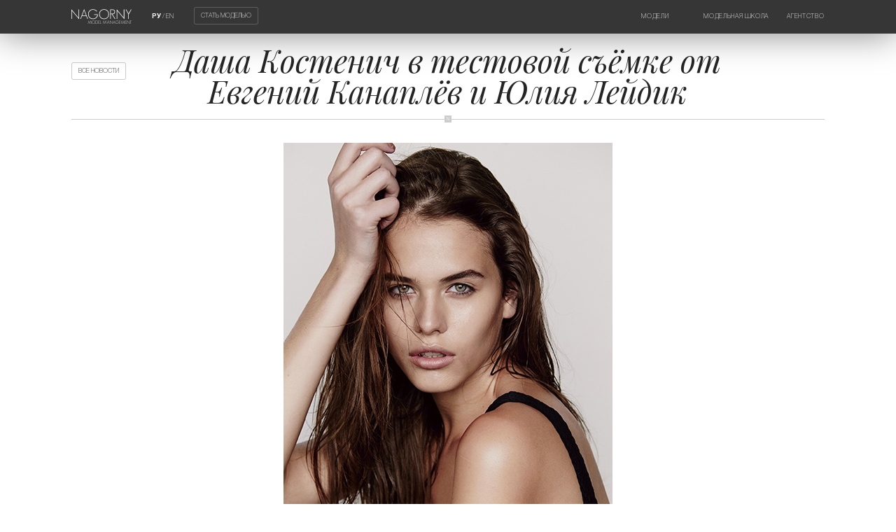

--- FILE ---
content_type: text/html; charset=UTF-8
request_url: https://www.nagornymodels.com/ru/agency/news/dasha-kostenich-v-testovoj-semke-ot-evgenij-kanaplev-i-yuliya-lejdik.html
body_size: 15972
content:
<!DOCTYPE html>
<html>
<head>
	<title>Даша Костенич в тестовой съёмке от Евгений Канаплёв и Юлия Лейдик | Новости | Агентство | Модельное агентство NAGORNY Model Management</title>
	<meta name="SKYPE_TOOLBAR" content="SKYPE_TOOLBAR_PARSER_COMPATIBLE"/>
	<meta name="format-detection" content="telephone=no"/>
	<meta name="viewport" content="width=device-width,initial-scale=1,maximum-scale=1,minimum-scale=1"/>
	<link href="/_img/favicon.ico" rel="shortcut icon"/>
	<meta http-equiv="content-type" content="text/html; charset=utf-8"/>
	<meta name="keywords" content=""/>
	<meta name="description" content=""/>
	<meta name="author" content="MEGA DESIGN STUDIO(TM) (mega.by)"/>
	<meta name="copyright" content="Nagorny Model Management (www.nagornymodels.com)"/>
	<meta name="geo.country" content="by"/>
	<meta name="geo.placename" content="Minsk"/>
	<style>@font-face{font-family:"helvetica-thin";font-display:swap;src:url("/_css/font/helvetica-thin.eot");src:url("/_css/font/helvetica-thin.eot?#iefix")format("embedded-opentype"),url("/_css/font/helvetica-thin.woff")format("woff"),url("/_css/font/helvetica-thin.ttf")format("truetype");font-weight:100;font-style:normal;font-stretch:normal}@font-face{font-family:"helvetica-ultralight";font-display:swap;src:url("/_css/font/helvetica-ultralight.eot");src:url("/_css/font/helvetica-ultralight.eot?#iefix")format("embedded-opentype"),url("/_css/font/helvetica-ultralight.woff")format("woff"),url("/_css/font/helvetica-ultralight.ttf")format("truetype");font-weight:200;font-style:normal;font-stretch:normal}@font-face{font-family:"helvetica-light";font-display:swap;src:url("/_css/font/helvetica-light.eot");src:url("/_css/font/helvetica-light.eot?#iefix")format("embedded-opentype"),url("/_css/font/helvetica-light.woff")format("woff"),url("/_css/font/helvetica-light.ttf")format("truetype");font-weight:300;font-style:normal;font-stretch:normal}@font-face{font-family:"helvetica-regular";font-display:swap;src:url("/_css/font/helvetica-regular.eot");src:url("/_css/font/helvetica-regular.eot?#iefix")format("embedded-opentype"),url("/_css/font/helvetica-regular.woff")format("woff"),url("/_css/font/helvetica-regular.ttf")format("truetype");font-weight:normal;font-style:normal;font-stretch:normal}@font-face{font-family:"helvetica-medium";font-display:swap;src:url("/_css/font/helvetica-medium.eot");src:url("/_css/font/helvetica-medium.eot?#iefix")format("embedded-opentype"),url("/_css/font/helvetica-medium.woff")format("woff"),url("/_css/font/helvetica-medium.ttf")format("truetype");font-weight:500;font-style:normal;font-stretch:normal}@font-face{font-family:"helvetica-bold";font-display:swap;src:url("/_css/font/helvetica-bold.eot");src:url("/_css/font/helvetica-bold.eot?#iefix")format("embedded-opentype"),url("/_css/font/helvetica-bold.woff")format("woff"),url("/_css/font/helvetica-bold.ttf")format("truetype");font-weight:bold;font-style:normal;font-stretch:normal}@font-face{font-family:"helvetica-black";font-display:swap;src:url("/_css/font/helvetica-black.eot");src:url("/_css/font/helvetica-black.eot?#iefix")format("embedded-opentype"),url("/_css/font/helvetica-black.woff")format("woff"),url("/_css/font/helvetica-black.ttf")format("truetype");font-weight:900;font-style:normal;font-stretch:normal}@font-face{font-family:'playfairdisplay';src:url('/_css/font/playfairdisplay-regular.eot');src:local('playfair display regular'), local('playfairdisplay-regular'),url('/_css/font/playfairdisplay-regular.eot?#iefix') format('embedded-opentype'),url('/_css/font/playfairdisplay-regular.woff') format('woff'),url('/_css/font/playfairdisplay-regular.ttf') format('truetype');font-weight:normal;font-style:normal;}@font-face{font-family:'playfairdisplay';src:url('/_css/font/playfairdisplay-italic.eot');src:local('playfair display-italic'), local('playfairdisplay-italic'),url('/_css/font/playfairdisplay-italic.eot?#iefix') format('embedded-opentype'),url('/_css/font/playfairdisplay-italic.woff') format('woff'),url('/_css/font/playfairdisplay-italic.ttf') format('truetype');font-weight:normal;font-style:italic;}@font-face{font-family:'playfairdisplay';src:url('/_css/font/playfairdisplay-bold.eot');src:local('playfair display bold'), local('playfairdisplay-bold'),url('/_css/font/playfairdisplay-bold.eot?#iefix') format('embedded-opentype'),url('/_css/font/playfairdisplay-bold.woff') format('woff'),url('/_css/font/playfairdisplay-bold.ttf') format('truetype');font-weight:bold;font-style:normal;}@font-face{font-family:'playfairdisplay';src:url('/_css/font/playfairdisplay-bolditalic.eot');src:local('playfair display-bold italic'), local('playfairdisplay-bolditalic'),url('/_css/font/playfairdisplay-bolditalic.eot?#iefix') format('embedded-opentype'),url('/_css/font/playfairdisplay-bolditalic.woff') format('woff'),url('/_css/font/playfairdisplay-bolditalic.ttf') format('truetype');font-weight:bold;font-style:italic;}*{margin:0px;padding:0px;border:0px;outline-style:none;-webkit-text-size-adjust:none;-moz-text-size-adjust:none;-ms-text-size-adjust:none;text-size-adjust:none;box-sizing:border-box;-moz-box-sizing:border-box;-webkit-box-sizing:border-box;-webkit-appearance:none;appearance:none}html{width:100%;height:100%}body{width:100%;height:100%;background:#ffffff;font-family:"helvetica-light",Arial,Helvetica,sans-serif;font-size:1vw;color:#252525;-webkit-font-smoothing:antialiased;-webkit-text-size-adjust:100%;position:relative}::selection{background:#252525;color:#ffffff}::-moz-selection{background:#252525;color:#ffffff}::-webkit-selection{background:#252525;color:#ffffff}svg,img,iframe,video,audio{overflow:visible;vertical-align:middle}a:link,a:visited{color:#252525;text-decoration:underline}a:hover,a:hover.visited{text-decoration:none}ul,ol{padding:0px;margin:1vw 0px .5vw;overflow:hidden}ul li{padding:0px;margin:0px 0px .5vw 1.5vw;text-align:left}ol li{padding:0px;margin:0px 0px .5vw 1.5vw;list-style-type:decimal;text-align:left}ul.cols{display:table;table-layout:fixed;width:100%;padding:0px;margin:0px;position:relative;overflow:visible!important}ul.cols>li{display:table-cell;list-style-type:none;vertical-align:middle;position:relative;padding:0px;margin:0px}ul.cols>li.blank{width:1.5vw}h1,h2,h3,h4,h5,h6,.h1,.h2,.h3,.h4,.h5,.h6{margin:0px 0px .5vw 0px;font-family:"playfairdisplay",Arial,Helvetica,sans-serif;font-weight:normal;color:#252525;-moz-hyphens:auto;-webkit-hyphens:auto;-ms-hyphens:auto;hyphens:auto;font-style:italic}h1,.h1{font-size:3.5vw;line-height:3.5vw}h2,.h2{font-size:3.5vw;line-height:3.5vw}h3,.h3{font-size:1.8vw;line-height:1.8vw}h4,.h4{font-size:1.6vw;line-height:1.6vw}h5,.h5{font-size:1.4vw;line-height:1.4vw}h6,.h6{font-size:1vw;line-height:1vw;opacity:.6}.hm{max-width:80%;margin:0px auto}p{margin:0px 0px 1vw 0px;font-size:1vw;display:block;line-height:1.3vw;color:#252525;-moz-hyphens:auto;-webkit-hyphens:auto;-ms-hyphens:auto;hyphens:auto}strong,b{font-family:"helvetica-bold",Arial,Helvetica,sans-serif}small,small *{font-size:.5vw;color:#252525;text-align:left}br{font-size:0px}br[clear="all"]{line-height:0px;font-size:0px;margin:0px;padding:0px}hr{display:block;margin:1vw 0px;width:100%;height:.8vw;border:0px;position:relative;position:relative}hr:before{content:"";position:absolute;left:0px;top:.4vw;width:100%;height:1px;background:#cccccc}hr:after{content:"N";font-family:"helvetica-light",Arial,Helvetica,sans-serif;position:absolute;left:50%;margin-left:-.4vw;top:0px;color:#ffffff;font-size:.5vw;width:.78vw;height:.8vw;background:#cccccc;text-align:center;vertical-align:middle;line-height:.8vw;overflow:hidden}.lazyload,.lazyloading{opacity:0}.lazyloaded{opacity:1;transition:opacity 1s}section.slider{width:100%;height:auto;background:#000000;position:relative;overflow:hidden}section.slider video{width:100%;height:56vw;position:relative;z-index:1}section.slider div.bg{position:absolute;left:0;top:0;z-index:2;width:100%;height:100%;background:linear-gradient(to bottom,rgba(0,0,0,.9),rgba(0,0,0,0),rgba(0,0,0,.9));overflow:hidden}header>ul.cols>li:first-child{display:none}header{position:absolute;left:0;top:0;z-index:99;margin:3vw 8vw}header.adaptive{position:fixed;background:#363636;left:0;top:0;margin:0;padding:1vw 8vw;z-index:9999;box-shadow:0px 0px 50px rgba(0,0,0,.5);animation-delay:2s}header.adaptive ul.cols li.logo{width:8%}header.adaptive ul.cols li.lang{padding-top:.42vw}header.adaptive ul.cols li.model{padding-top:.15vw}header.adaptive ul.cols li.menu{padding-top:.4vw}header ul.cols li{vertical-align:top}header ul.cols li.logo{width:15%}header ul.cols li.logo img{width:100%;height:auto;transition:all .2s}header ul.cols li a:hover img{opacity:.7}header ul.cols li.lang{font-family:"helvetica-thin",Arial,Helvetica,sans-serif;color:#ffffff;font-size:.7vw;width:7vw;text-align:center;padding-top:1.12vw}header ul.cols li.lang a{color:#ffffff;font-size:.7vw;text-decoration:none;font-family:"helvetica-thin",Arial,Helvetica,sans-serif;transition:all .2s}header ul.cols li.lang a:hover{opacity:.7}header ul.cols li.lang a.on{font-family:"helvetica-bold",Arial,Helvetica,sans-serif}header ul.cols li.model{padding-top:.82vw}header ul.cols li.model a{font-family:"helvetica-thin",Arial,Helvetica,sans-serif;font-size:.7vw;text-transform:uppercase;color:#ffffff;text-decoration:none;border:1px solid rgba(255,255,255,.2);padding:.5vw .7vw;border-radius:.2vw;transition:all .2s}header ul.cols li.model a:hover{background:rgba(255,255,255,.2)}header ul.cols li.menu{text-align:right;padding-top:1.12vw}header ul.cols li.menu nav{display:inline-block;max-height:1vw;overflow:hidden;transition:all .5s}header ul.cols li.menu nav.on{max-height:10vw}header ul.cols li.menu ul.cols{display:inline-block}header ul.cols li.menu ul.cols li{text-align:left;padding-right:2vw;vertical-align:top}header ul.cols li.menu ul.cols li:last-child{padding-right:0vw!important}header ul.cols li.menu a{font-family:"helvetica-thin",Arial,Helvetica,sans-serif;color:#ffffff;font-size:.7vw;text-transform:uppercase;text-decoration:none;transition:all .2s;white-space:nowrap;display:block;margin:0 0 .5vw 0;letter-spacing:.05vw}header ul.cols li.menu a:hover{opacity:.7}header ul.cols li.menu a:last-child{margin:0}section.slider div.title{position:absolute;width:50%;z-index:4;margin:0 0 0 -25%;left:50%;top:45%;text-align:center;transform:translateY(4vw);opacity:0;transition:all .2s}section.slider div.title.on{transform:translateY(0);opacity:1}section.slider div.title span.title{display:block;font-family:"playfairdisplay",Arial,Helvetica,sans-serif;font-style:italic;font-size:1.8vw;line-height:2.3vw;color:#ffffff;margin:0 0 1vw 0}section.slider div.title span.date{display:block;font-family:"playfairdisplay",Arial,Helvetica,sans-serif;font-weight:bold;font-size:.7vw;color:#ffffff;text-transform:uppercase;letter-spacing:.2vw}section.slider span.mouse{position:absolute;z-index:3;bottom:5vw;left:50%;opacity:.5;animation-name:mouse;animation-duration:3s;animation-iteration-count:infinite}section.slider span.mouse svg{width:1vw;height:auto}section.slider span.mouse svg line{fill:none;stroke:#ffffff;stroke-width:1.1;stroke-linecap:round;stroke-miterlimit:10}section.slider span.mouse svg path{fill:none;stroke:#ffffff;stroke-width:1.1;stroke-miterlimit:10}@keyframes mouse{0%{opacity:.5}25%{opacity:.2;transform:translateY(1vw)}50%{opacity:.2}100%{opacity:.5}}@-webkit-keyframes mouse{0%{opacity:.5}25%{opacity:.2;-webkit-transform:translateY(1vw)}50%{opacity:.2}100%{opacity:.5}}a.back{font-family:"helvetica-thin",Arial,Helvetica,sans-serif;font-size:.7vw;text-transform:uppercase;color:#252525;text-decoration:none;border:1px solid rgba(0,0,0,.2);padding:.5vw .7vw;border-radius:.2vw;transition:all .2s;position:absolute;left:8vw;top:6.92vw}a.back:hover{background:rgba(0,0,0,.05)}a.backm{font-family:"helvetica-thin",Arial,Helvetica,sans-serif;font-size:.7vw;text-transform:uppercase;color:#252525;text-decoration:none;border:1px solid rgba(0,0,0,.2);padding:.5vw .7vw;border-radius:.2vw;transition:all .2s}a.backm:hover{background:rgba(0,0,0,.05)}section.news{text-align:center;padding:1vw 8vw;width:100%;position:relative;display:block;z-index:1}section.model{text-align:center;padding:5vw 8vw 3vw;width:100%;position:relative;z-index:1}section.model-more{text-align:center;padding:5vw 0vw 0vw;width:100%;position:relative;display:block;z-index:1}section.model-more span.name{font-family:"playfairdisplay",Arial,Helvetica,sans-serif;font-style:italic;font-size:.9vw;text-decoration:none;opacity:1;transition:all .2s;display:block;margin:0 0 2vw 0}section.models-more{text-align:center;padding:1vw 8vw;width:100%;position:relative;display:block;z-index:1}section.models-more span.name{font-family:"playfairdisplay",Arial,Helvetica,sans-serif;font-style:italic;font-size:.9vw;text-decoration:none;opacity:1;transition:all .2s}section.instagram{text-align:center;margin-bottom:-1px;width:100%;position:relative;display:block;z-index:1;overflow:hidden}section.instagram a{font-family: "playfairdisplay",Arial,Helvetica,sans-serif;font-style:italic;font-size:.9vw;text-decoration:none;opacity:1;transition:all .2s}section.instagram a:hover{opacity:.7}section.instagram ul.cols{margin-top:1.5vw;border-top:1px solid rgba(0,0,0,.07)}section.instagram ul.cols li{display:inline-table;width:20%;overflow:hidden}section.instagram ul.cols li a{display:table;overflow:hidden;width:100%;height:21vw!important}section.instagram ul.cols li a video{position:absolute!important;width:100%!important;height:100%!important;object-fit:cover;object-position:center center;}section.instagram ul.cols li a img{display:block;width:100%;height:100%;position:absolute;object-fit:cover;object-position:center center;transition:all .2s;border-right:1px solid rgba(0,0,0,.07);border-bottom:1px solid rgba(0,0,0,.07)}section.instagram ul.cols li a:hover img{opacity:.7}section.instagram ul.cols li a:hover video{opacity:.7}footer{background:rgba(0,0,0,.07);text-align:center;padding:2.5vw;width:100%;position:relative;display:block}footer div.copyright{display:inline-block;font-size:.6vw;font-family:"helvetica-light",Arial,Helvetica,sans-serif;text-transform:uppercase}footer div.copy{display:table-cell;padding:0 .4vw 0 0!important;border-right:.02vw solid rgba(0,0,0,.2);vertical-align:top}footer div.megac{display:table-cell;padding:0 0 0 .4vw!important}footer div.megac a{text-decoration:none}footer div.megac a:hover{opacity:.7}footer .megasocial{display:block;padding:1.5vw 0 4.5vw 0}footer .megasocial li{height:auto!important;padding:0 1.2vw!important}footer .megasocial a{display:table-cell;background:#2b2b2b;width:3vw!important;height:3vw!important;text-align:center;vertical-align:middle;border-radius:1000px;position:relative}footer .megasocial a:hover{opacity:.7}footer .megasocial a:hover img{height:1vw!important}footer .megasocial a:after{content:"";position:absolute;display:inline-block;width:100%;height:100%;border-radius:50%;left:50%;top:50%;transform:translate3d(-50%,-50%,0);box-shadow:0px 0px 0px 0px;border:0px;transition:all .2s}footer .megasocial a:hover:after{box-shadow:0px 0px 0px .1vw #2b2b2b;border:.2vw solid rgba(0,0,0,0)}footer .megasocial a img{width:1.5vw!important;height:1.5vw!important;left:50%;top:50%;position:absolute;transform:translate(-50%,-50%);transition:all .2s}ul.grid{list-style:none;margin:0 auto;padding:0;width:calc(100% + 1.6vw);margin-left:-.8vw;display:block;position:relative}ul.grid li{display:table-cell;float:left;padding:0 0.8vw 0.8vw 0.8vw;width:19.85%;height:30vw;opacity:0;overflow:hidden;vertical-align:middle;margin:0px}ul.grid li.shown{opacity:1}ul.grid li a,.grid li img{display:block;width:100%;height:auto}ul.grid li img{border:1px solid rgba(0,0,0,.07);position:relative;background:rgba(0,0,0,.07)}ul.grid li a{display:inline-block;width:100%;text-decoration:none;text-align:left;transition:all .2s}ul.grid li a:hover{opacity:.7}ul.grid li a span.name{display:block;font-size:1.3vw;line-height:1.4vw;margin:0 0 .9vw 0}ul.grid li a span.name span:nth-child(1){display:block;font-family:"playfairdisplay",Arial,Helvetica,sans-serif;font-style:italic}ul.grid li a span.name span:nth-child(2){display:block;font-family:"playfairdisplay",Arial,Helvetica,sans-serif;font-style:italic;font-weight:bold}ul.grid li a span.title{display:block;font-family:"playfairdisplay",Arial,Helvetica,sans-serif;font-style:italic;font-weight:bold;font-size:1.3vw;line-height:1.4vw;margin:0 0 .5vw 0}ul.grid li.bottom span.name{margin:.5vw 0 .5vw 0}ul.grid li.bottom span.title{margin:.5vw 0 .5vw 0}ul.grid li.bottom span.date{margin:0}ul.grid li a span.date{display:block;font-family:"playfairdisplay",Arial,Helvetica,sans-serif;font-style:italic;font-size:.8vw;line-height:.8vw;margin-bottom:1vw}ul.grid li.animate{-webkit-animation:fly .8s ease-in-out forwards;animation:fly .8s ease-in-out forwards}ul.grid.models li{height:27vw}@-webkit-keyframes fly{0%{}100%{opacity:1}}@keyframes fly{0%{}100%{opacity:1}}form.megaform{text-align:left}form.megaform input::-ms-clear{display:none}form.megaform input::-moz-placeholder{color:rgba(0,0,0,0)}form.megaform input::-webkit-input-placeholder{color:rgba(0,0,0,0)}form.megaform input:-ms-input-placeholder{color:rgba(0,0,0,0)}form.megaform label.on input::-moz-placeholder{color:rgba(0,0,0,.3)}form.megaform label.on input::-webkit-input-placeholder{color:rgba(0,0,0,.3)}form.megaform label.on input:-ms-input-placeholder{color:rgba(0,0,0,.3)}form.megaform label{display:block;position:relative;text-align:left;width:100%;margin:1vw 0vw 2vw;font-size:0}form.megaform label span{position:absolute;z-index:-1;width:100%;height:auto;top:50%;transform:translateY(-50%);font-size:.6vw;font-family:"helvetica-bold",Arial,Helvetica,sans-serif;text-transform:uppercase;transition:all .5s;opacity:.7;color:#252525}form.megaform span.text{font-size:.6vw;font-family:"helvetica-bold",Arial,Helvetica,sans-serif;text-transform:uppercase;transition:all .5s;opacity:.7;color:#252525}form.megaform label span sup{color:#ff3300;font-family:"helvetica-black",Arial,Helvetica,sans-serif;font-size:.7vw;position:absolute;margin-top:-.35vw}form.megaform input[type="text"],form.megaform input[type="tel"],form.megaform input[type="email"],form.megaform input[type="date"],form.megaform input[type="time"],form.megaform input[type="password"],input[type="url"]{font-size:1vw;font-family:"helvetica-light",Arial,Helvetica,sans-serif;height:4vw;position:relative;border-bottom:.2vw solid rgba(37,37,37,.07)!important;width:100%;z-index:1;background:none;padding:0;color:rgba(37,37,37,0);transition:all .5s}input[type="radio"]{font-size:1vw;font-family:"helvetica-light",Arial,Helvetica,sans-serif;height:4vw;position:relative;border-bottom:.2vw solid rgba(37,37,37,.07);width:100%;z-index:1;background:none;padding:0;color:rgba(37,37,37,0);transition:all .5s}form.megaform input,form.megaform textarea,form.megaform select{box-shadow:none!important}form.megaform input[type="date"]{color:rgba(37,37,37,0);transition:all .5s}form.megaform input::-webkit-clear-button{display:none}form.megaform input::-webkit-inner-spin-button{display:none}form.megaform fieldset label:before{content:" ";position:absolute;width:100%;height:100%;left:-.04vw;top:0;border-radius:.2vw;z-index:-2}form.megaform fieldset.error label:before{animation:fieldset 1s linear 0s 1}@keyframes fieldset{0%{background:rgba(255,51,0,0)}50%{background:rgba(255,51,0,.2)}100%{background:rgba(255,51,0,0)}}form.megaform label.on.error:after{background:#ff3300!important}form.megaform label.on.error span{color:rgba(255,51,0,1)!important}form.megaform label.radio.error span{color:#252525!important}form.megaform label.checkbox.error span{color:#252525!important}form.megaform label.on input:invalid{color:rgba(255,51,0,1)!important}form.megaform label.on input{color:rgba(37,37,37,1)!important}form.megaform label.on textarea{color:rgba(37,37,37,1)!important}form.megaform label.on span{top:0vw;transform:translateY(-100%);opacity:.2}form.megaform label.on:after{width:100%}form.megaform label:after{content:"";position:absolute;left:0px;bottom:0;width:0;height:0.2vw;background:#252525!important;z-index:3;transition:all .5s}form.megaform label.file{cursor:pointer;vertical-align:top;padding-bottom:1.8vw;border-bottom:.2vw solid rgba(37,37,37,.07);display:table;table-layout:fixed}form.megaform label.file figure{display:table-cell;background:rgba(37,37,37,.3);transition:all .5s;vertical-align:top;width:2vw;height:2vw}form.megaform label.file svg{width:2vw;height:2vw;padding:.5vw;transition:all .5s}form.megaform label.file svg line{fill:none;stroke:#ffffff;stroke-width:1;stroke-linecap:round;stroke-miterlimit:10}form.megaform label.file.selected svg{transform:rotate(45deg)}form.megaform label.file span{display:table-cell;transition:all .5s;margin-top:-.9vw;opacity:.7!important;word-break:break-all;position:relative;margin:0;top:0;transform:none;vertical-align:middle;padding-left:1vw;width:100%}form.megaform label.file span:nth-of-type(2){display:none}form.megaform label.file span.on{display:table-cell}form.megaform label.file:after{bottom:-.2vw}form.megaform label.file span i{display:block;font-style:normal;font-family:"helvetica-light",Arial,Helvetica,sans-serif;margin-bottom:.2vw;font-size:.5vw}form.megaform label.file span i:last-child{margin:0}form.megaform label.file span.selected{}form.megaform label.file input[type="file"]{width:0px;height:0px;opacity:0}form.megaform label.file:hover figure{background:rgba(37,37,37,1)}form.megaform label.radio{border-bottom:0!important;cursor:pointer;vertical-align:top;padding:0}form.megaform label.radio span{left:3vw;top:50%!important;transform:translateY(-50%)!important;transition:all .5s;opacity:.7!important;width:calc(100% - 3vw)}form.megaform label.radio figure{width:2vw;height:2vw;display:inline-block;background:#ffffff;transition:all .5s;vertical-align:top;border:.05vw solid rgba(37,37,37,.3);border-radius:50%}form.megaform label.radio figure:after{content:"";position:absolute;margin:.495vw;width:.9vw;height:.9vw;background:#252525;border-radius:50%;opacity:.05;transition:all .5s}form.megaform label.radio input{position:absolute;width:0;height:0;font-size:0;opacity:0;left:.75vw;top:2vw}form.megaform label.radio input:checked ~ figure:after{opacity:.3}form.megaform label.radio:hover figure:after{opacity:.1}form.megaform label.radio:hover input:checked ~ figure:after{opacity:1}form.megaform label.radio:after{display:none}form.megaform label.radio.image{margin:1vw 0}form.megaform label.radio.image figure{display:none}form.megaform label.radio.image span{position:relative;-webkit-user-select:none;-moz-user-select:-moz-none;-ms-user-select:none;user-select:none;left:0;opacity:.2!important}form.megaform label.radio.image input:checked ~ span{opacity:1!important}form.megaform label.checkbox{border-bottom:0!important;cursor:pointer;vertical-align:top;padding:0}form.megaform label.checkbox span{left:3vw;top:50%!important;transform:translateY(-50%)!important;transition:all .5s;opacity:.7!important;width:calc(100% - 3vw)}form.megaform label.checkbox figure{width:1.75vw;height:1.75vw;display:inline-block;background:#ffffff;transition:all .5s;vertical-align:top;border:.05vw solid rgba(37,37,37,.3);margin:calc(.22vw - .1vw)}form.megaform label.checkbox figure:after{content:"";position:absolute;width:.8vw;height:.8vw;margin:.44vw;background:#252525;opacity:.05;transition:all .5s}form.megaform label.checkbox input{position:absolute;width:0;height:0;font-size:0;opacity:0;left:.75vw;top:2vw}form.megaform label.checkbox input:checked ~ figure:after{opacity:.3}form.megaform label.checkbox:hover figure:after{opacity:.1}form.megaform label.checkbox:hover input:checked ~ figure:after{opacity:1}form.megaform label.checkbox:after{display:none}form.megaform label.select{}form.megaform label.select span{left:3vw;top:1vw;width:calc(100% - 3vw)}form.megaform label.select.on span{top:0vw;transform:none;opacity:0}form.megaform label.select select{width:100%;font-size:1vw;font-family:"helvetica-light",Arial,Helvetica,sans-serif;padding:.4vw 1vw 2.2vw 3vw;position:relative;background:none;cursor:pointer;border-bottom:.2vw solid rgba(37,37,37,.07)}form.megaform label.select figure{display:inline-block;position:absolute;top:0;left:0;background:rgba(37,37,37,.3);transition:all .5s;z-index:-1;width:2vw;height:2vw}form.megaform label.select:hover figure{background:#252525}form.megaform label.select svg{width:2vw;height:2vw;padding:.5vw;transition:all .5s;position:absolute;top:50%;transform:translateY(-50%)}form.megaform label.select svg line{fill:none;stroke:#ffffff;stroke-width:1;stroke-linecap:round;stroke-miterlimit:10}form.megaform label.textarea{padding:1vw 0;border-top:.05vw solid rgba(37,37,37,.07);border-bottom:.2vw solid rgba(37,37,37,.07);margin-top:3vw}form.megaform label.textarea textarea{width:100%;min-height:10vw;resize:vertical;font-size:1vw;font-family:"helvetica-light",Arial,Helvetica,sans-serif;position:relative;color:rgba(37,37,37,0);background:none;transition:all .5s}form.megaform label.textarea span{top:1.5vw}form.megaform label.textarea.on span{top:-1vw}form.megaform label.textarea:after{bottom:-.2vw}form.megaform input[type="submit"],form.megaform input[type="button"]{font-size:1vw;padding:1vw 2vw;font-family:"helvetica-light",Arial,Helvetica,sans-serif;position:relative;cursor:pointer;border-radius:.2vw;text-transform:uppercase;background:rgba(37,37,37,.3);color:#ffffff;transition:all .5s;margin-top:1vw}form.megaform input[type="submit"]:hover,form.megaform input[type="button"]:hover{background:#252525}.swiper-container.home{width:100%;height:auto}.swiper-container.home .swiper-slide{text-align:center;display:-webkit-box;display:-ms-flexbox;display:-webkit-flex;display:flex;-webkit-box-pack:center;-ms-flex-pack:center;-webkit-justify-content:center;justify-content:center;-webkit-box-align:center;-ms-flex-align:center;-webkit-align-items:center;align-items:center;width:100%;height:auto;overflow:hidden}.swiper-container.home .swiper-slide a{display:block;width:100%;height:100%}.swiper-container.home .swiper-slide img{width:100%;height:auto;border-bottom:3vw solid rgba(255,255,255,0)}.swiper-container.model{width:100%;background:#ffffff}.swiper-container.model .swiper-slide{width:auto}.swiper-container.model .swiper-slide img{width:auto;height:30vw;display:block}.swiper-container.logos{width:100%;border-top:1px solid rgba(0,0,0,.07)}.swiper-container.logos .swiper-slide{width:auto;border-right:1px solid rgba(0,0,0,.07);padding:2vw 3vw}.swiper-container.logos .swiper-slide img{width:auto;height:2vw;display:block;opacity:.3;transition:all .2s}.swiper-container.logos .swiper-slide:hover img{opacity:.6}.swiper-lazy{opacity:0;transition:all 1s}.swiper-lazy-loaded{opacity:1}.swiper-container{margin:0 auto;position:relative;overflow:hidden;list-style:none;padding:0;z-index:1003}.swiper-container-no-flexbox .swiper-slide{float:left}.swiper-container-vertical>.swiper-wrapper{-webkit-box-orient:vertical;-webkit-box-direction:normal;-webkit-flex-direction:column;-ms-flex-direction:column;flex-direction:column}.swiper-wrapper{position:relative;width:100%;height:100%;z-index:1;display:-webkit-box;display:-webkit-flex;display:-ms-flexbox;display:flex;-webkit-transition-property:-webkit-transform;transition-property:-webkit-transform;-o-transition-property:transform;transition-property:transform;transition-property:transform,-webkit-transform;-webkit-box-sizing:content-box;box-sizing:content-box}.swiper-container-android .swiper-slide,.swiper-wrapper{-webkit-transform:translate3d(0,0,0);transform:translate3d(0,0,0)}.swiper-container-multirow>.swiper-wrapper{-webkit-flex-wrap:wrap;-ms-flex-wrap:wrap;flex-wrap:wrap}.swiper-container-free-mode>.swiper-wrapper{-webkit-transition-timing-function:ease-out;-o-transition-timing-function:ease-out;transition-timing-function:ease-out;margin:0 auto}.swiper-slide{-webkit-flex-shrink:0;-ms-flex-negative:0;flex-shrink:0;width:100%;height:100%;position:relative;-webkit-transition-property:-webkit-transform;transition-property:-webkit-transform;-o-transition-property:transform;transition-property:transform;transition-property:transform,-webkit-transform}.swiper-invisible-blank-slide{visibility:hidden}.swiper-container-autoheight,.swiper-container-autoheight .swiper-slide{height:auto}.swiper-container-autoheight .swiper-wrapper{-webkit-box-align:start;-webkit-align-items:flex-start;-ms-flex-align:start;align-items:flex-start;-webkit-transition-property:height,-webkit-transform;transition-property:height,-webkit-transform;-o-transition-property:transform,height;transition-property:transform,height;transition-property:transform,height,-webkit-transform}.swiper-container-3d{-webkit-perspective:1200px;perspective:1200px}.swiper-container-3d .swiper-cube-shadow,.swiper-container-3d .swiper-slide,.swiper-container-3d .swiper-slide-shadow-bottom,.swiper-container-3d .swiper-slide-shadow-left,.swiper-container-3d .swiper-slide-shadow-right,.swiper-container-3d .swiper-slide-shadow-top,.swiper-container-3d .swiper-wrapper{-webkit-transform-style:preserve-3d;transform-style:preserve-3d}.swiper-container-3d .swiper-slide-shadow-bottom,.swiper-container-3d .swiper-slide-shadow-left,.swiper-container-3d .swiper-slide-shadow-right,.swiper-container-3d .swiper-slide-shadow-top{position:absolute;left:0;top:0;width:100%;height:100%;pointer-events:none;z-index:10}.swiper-container-3d .swiper-slide-shadow-left{background-image:-webkit-gradient(linear,right top,left top,from(rgba(0,0,0,.5)),to(rgba(0,0,0,0)));background-image:-webkit-linear-gradient(right,rgba(0,0,0,.5),rgba(0,0,0,0));background-image:-o-linear-gradient(right,rgba(0,0,0,.5),rgba(0,0,0,0));background-image:linear-gradient(to left,rgba(0,0,0,.5),rgba(0,0,0,0))}.swiper-container-3d .swiper-slide-shadow-right{background-image:-webkit-gradient(linear,left top,right top,from(rgba(0,0,0,.5)),to(rgba(0,0,0,0)));background-image:-webkit-linear-gradient(left,rgba(0,0,0,.5),rgba(0,0,0,0));background-image:-o-linear-gradient(left,rgba(0,0,0,.5),rgba(0,0,0,0));background-image:linear-gradient(to right,rgba(0,0,0,.5),rgba(0,0,0,0))}.swiper-container-3d .swiper-slide-shadow-top{background-image:-webkit-gradient(linear,left bottom,left top,from(rgba(0,0,0,.5)),to(rgba(0,0,0,0)));background-image:-webkit-linear-gradient(bottom,rgba(0,0,0,.5),rgba(0,0,0,0));background-image:-o-linear-gradient(bottom,rgba(0,0,0,.5),rgba(0,0,0,0));background-image:linear-gradient(to top,rgba(0,0,0,.5),rgba(0,0,0,0))}.swiper-container-3d .swiper-slide-shadow-bottom{background-image:-webkit-gradient(linear,left top,left bottom,from(rgba(0,0,0,.5)),to(rgba(0,0,0,0)));background-image:-webkit-linear-gradient(top,rgba(0,0,0,.5),rgba(0,0,0,0));background-image:-o-linear-gradient(top,rgba(0,0,0,.5),rgba(0,0,0,0));background-image:linear-gradient(to bottom,rgba(0,0,0,.5),rgba(0,0,0,0))}.swiper-container-wp8-horizontal,.swiper-container-wp8-horizontal>.swiper-wrapper{-ms-touch-action:pan-y;touch-action:pan-y}.swiper-container-wp8-vertical,.swiper-container-wp8-vertical>.swiper-wrapper{-ms-touch-action:pan-x;touch-action:pan-x}.swiper-button-next,.swiper-button-prev{position:absolute;top:50%;width:1.5vw;height:3vw;margin-top:-1.5vw;z-index:10;cursor:pointer;background-size:1.5vw 3vw;background-position:center;background-repeat:no-repeat}.swiper-button-next.swiper-button-disabled,.swiper-button-prev.swiper-button-disabled{opacity:.35;cursor:auto;pointer-events:none}.swiper-button-prev,.swiper-container-rtl .swiper-button-next{background-image:url("data:image/svg+xml;charset=utf-8,%3Csvg%20xmlns%3D%27http%3A%2F%2Fwww.w3.org%2F2000%2Fsvg%27%20viewBox%3D%270%200%2027%2044%27%3E%3Cpath%20stroke%3D%27000000%27%20stroke-width%3D%271%27%20d%3D%27M0%2C22L22%2C0l2.1%2C2.1L4.2%2C22l19.9%2C19.9L22%2C44L0%2C22L0%2C22L0%2C22z%27%20fill%3D%27%23193153%27%2F%3E%3C%2Fsvg%3E");left:1.5vw;right:auto}.swiper-button-next,.swiper-container-rtl .swiper-button-prev{background-image:url("data:image/svg+xml;charset=utf-8,%3Csvg%20xmlns%3D'http%3A%2F%2Fwww.w3.org%2F2000%2Fsvg'%20viewBox%3D'0%200%2027%2044'%3E%3Cpath%20d%3D'M27%2C22L27%2C22L5%2C44l-2.1-2.1L22.8%2C22L2.9%2C2.1L5%2C0L27%2C22L27%2C22z'%20fill%3D'%23193153'%2F%3E%3C%2Fsvg%3E");right:1.5vw;left:auto}.swiper-button-prev.swiper-button-white,.swiper-container-rtl .swiper-button-next.swiper-button-white{background-image:url("data:image/svg+xml;charset=utf-8,%3Csvg%20xmlns%3D%27http%3A%2F%2Fwww.w3.org%2F2000%2Fsvg%27%20viewBox%3D%270%200%2027%2044%27%3E%3Cpath%20stroke%3D%27rgba(0,0,0,.3)%27%20stroke-width%3D%270.5px%27%20d%3D%27M0%2C22L22%2C0l2.1%2C2.1L4.2%2C22l19.9%2C19.9L22%2C44L0%2C22L0%2C22L0%2C22z%27%20fill%3D%27%23FFFFFF%27%2F%3E%3C%2Fsvg%3E")}.swiper-button-next.swiper-button-white,.swiper-container-rtl .swiper-button-prev.swiper-button-white{background-image:url("data:image/svg+xml;charset=utf-8,%3Csvg%20xmlns%3D%27http%3A%2F%2Fwww.w3.org%2F2000%2Fsvg%27%20viewBox%3D%270%200%2027%2044%27%3E%3Cpath%20stroke%3D%27rgba(0%2C0%2C0%2C.3)%27%20stroke-width%3D%270.5px%27%20d%3D%27M27%2C22L27%2C22L5%2C44l-2.1-2.1L22.8%2C22L2.9%2C2.1L5%2C0L27%2C22L27%2C22z%27%20fill%3D%27%23ffffff%27%2F%3E%3C%2Fsvg%3E")}.swiper-button-prev.swiper-button-black,.swiper-container-rtl .swiper-button-next.swiper-button-black{background-image:url("data:image/svg+xml;charset=utf-8,%3Csvg%20xmlns%3D'http%3A%2F%2Fwww.w3.org%2F2000%2Fsvg'%20viewBox%3D'0%200%2027%2044'%3E%3Cpath%20d%3D'M0%2C22L22%2C0l2.1%2C2.1L4.2%2C22l19.9%2C19.9L22%2C44L0%2C22L0%2C22L0%2C22z'%20fill%3D'%23000000'%2F%3E%3C%2Fsvg%3E")}.swiper-button-next.swiper-button-black,.swiper-container-rtl .swiper-button-prev.swiper-button-black{background-image:url("data:image/svg+xml;charset=utf-8,%3Csvg%20xmlns%3D'http%3A%2F%2Fwww.w3.org%2F2000%2Fsvg'%20viewBox%3D'0%200%2027%2044'%3E%3Cpath%20d%3D'M27%2C22L27%2C22L5%2C44l-2.1-2.1L22.8%2C22L2.9%2C2.1L5%2C0L27%2C22L27%2C22z'%20fill%3D'%23000000'%2F%3E%3C%2Fsvg%3E")}.swiper-button-lock{display:none}.swiper-pagination{position:absolute;text-align:center;-webkit-transition:.3s opacity;-o-transition:.3s opacity;transition:.3s opacity;-webkit-transform:translate3d(0,0,0);transform:translate3d(0,0,0);z-index:10}.swiper-pagination.swiper-pagination-hidden{opacity:0}.swiper-container-horizontal>.swiper-pagination-bullets,.swiper-pagination-custom,.swiper-pagination-fraction{bottom:10px;left:0;width:100%}.swiper-pagination-bullets-dynamic{overflow:hidden;font-size:0}.swiper-pagination-bullets-dynamic .swiper-pagination-bullet{-webkit-transform:scale(.33);-ms-transform:scale(.33);transform:scale(.33);position:relative}.swiper-pagination-bullets-dynamic .swiper-pagination-bullet-active{-webkit-transform:scale(1);-ms-transform:scale(1);transform:scale(1)}.swiper-pagination-bullets-dynamic .swiper-pagination-bullet-active-main{-webkit-transform:scale(1);-ms-transform:scale(1);transform:scale(1)}.swiper-pagination-bullets-dynamic .swiper-pagination-bullet-active-prev{-webkit-transform:scale(.66);-ms-transform:scale(.66);transform:scale(.66)}.swiper-pagination-bullets-dynamic .swiper-pagination-bullet-active-prev-prev{-webkit-transform:scale(.33);-ms-transform:scale(.33);transform:scale(.33)}.swiper-pagination-bullets-dynamic .swiper-pagination-bullet-active-next{-webkit-transform:scale(.66);-ms-transform:scale(.66);transform:scale(.66)}.swiper-pagination-bullets-dynamic .swiper-pagination-bullet-active-next-next{-webkit-transform:scale(.33);-ms-transform:scale(.33);transform:scale(.33)}.swiper-pagination-bullet{width:8px;height:8px;display:inline-block;border-radius:100%;background:#000;opacity:.2}button.swiper-pagination-bullet{border:none;margin:0;padding:0;-webkit-box-shadow:none;box-shadow:none;-webkit-appearance:none;-moz-appearance:none;appearance:none}.swiper-pagination-clickable .swiper-pagination-bullet{cursor:pointer}.swiper-pagination-bullet-active{opacity:1;background:#193153}.swiper-container-vertical>.swiper-pagination-bullets{right:10px;top:50%;-webkit-transform:translate3d(0,-50%,0);transform:translate3d(0,-50%,0)}.swiper-container-vertical>.swiper-pagination-bullets .swiper-pagination-bullet{margin:6px 0;display:block}.swiper-container-vertical>.swiper-pagination-bullets.swiper-pagination-bullets-dynamic{top:50%;-webkit-transform:translateY(-50%);-ms-transform:translateY(-50%);transform:translateY(-50%);width:8px}.swiper-container-vertical>.swiper-pagination-bullets.swiper-pagination-bullets-dynamic .swiper-pagination-bullet{display:inline-block;-webkit-transition:.2s top,.2s -webkit-transform;transition:.2s top,.2s -webkit-transform;-o-transition:.2s transform,.2s top;transition:.2s transform,.2s top;transition:.2s transform,.2s top,.2s -webkit-transform}.swiper-container-horizontal>.swiper-pagination-bullets .swiper-pagination-bullet{margin:0 4px}.swiper-container-horizontal>.swiper-pagination-bullets.swiper-pagination-bullets-dynamic{left:50%;-webkit-transform:translateX(-50%);-ms-transform:translateX(-50%);transform:translateX(-50%);white-space:nowrap}.swiper-container-horizontal>.swiper-pagination-bullets.swiper-pagination-bullets-dynamic .swiper-pagination-bullet{-webkit-transition:.2s left,.2s -webkit-transform;transition:.2s left,.2s -webkit-transform;-o-transition:.2s transform,.2s left;transition:.2s transform,.2s left;transition:.2s transform,.2s left,.2s -webkit-transform}.swiper-container-horizontal.swiper-container-rtl>.swiper-pagination-bullets-dynamic .swiper-pagination-bullet{-webkit-transition:.2s right,.2s -webkit-transform;transition:.2s right,.2s -webkit-transform;-o-transition:.2s transform,.2s right;transition:.2s transform,.2s right;transition:.2s transform,.2s right,.2s -webkit-transform}.swiper-pagination-progressbar{background:rgba(0,0,0,.1);position:absolute}.swiper-pagination-progressbar .swiper-pagination-progressbar-fill{background:#193153;position:absolute;left:0;top:0;width:100%;height:100%;-webkit-transform:scale(0);-ms-transform:scale(0);transform:scale(0);-webkit-transform-origin:left top;-ms-transform-origin:left top;transform-origin:left top}.swiper-container-rtl .swiper-pagination-progressbar .swiper-pagination-progressbar-fill{-webkit-transform-origin:right top;-ms-transform-origin:right top;transform-origin:right top}.swiper-container-horizontal>.swiper-pagination-progressbar,.swiper-container-vertical>.swiper-pagination-progressbar.swiper-pagination-progressbar-opposite{width:100%;height:2px;left:0;top:0}.swiper-container-horizontal>.swiper-pagination-progressbar.swiper-pagination-progressbar-opposite,.swiper-container-vertical>.swiper-pagination-progressbar{width:2px;height:100%;left:0;top:0}.swiper-pagination-white .swiper-pagination-bullet-active{background:#fff}.swiper-pagination-progressbar.swiper-pagination-white{background:rgba(255,255,255,.25)}.swiper-pagination-progressbar.swiper-pagination-white .swiper-pagination-progressbar-fill{background:#fff}.swiper-pagination-black .swiper-pagination-bullet-active{background:#000}.swiper-pagination-progressbar.swiper-pagination-black{background:rgba(0,0,0,.1)}.swiper-pagination-progressbar.swiper-pagination-black .swiper-pagination-progressbar-fill{background:#000}.swiper-pagination-lock{display:none}.swiper-scrollbar{border-radius:10px;position:relative;-ms-touch-action:none;background:rgba(0,0,0,.1)}.swiper-container-horizontal>.swiper-scrollbar{position:absolute;left:1%;bottom:3px;z-index:50;height:5px;width:98%}.swiper-container-vertical>.swiper-scrollbar{position:absolute;right:3px;top:1%;z-index:50;width:5px;height:98%}.swiper-scrollbar-drag{height:100%;width:100%;position:relative;background:rgba(0,0,0,.5);border-radius:10px;left:0;top:0}.swiper-scrollbar-cursor-drag{cursor:move}.swiper-scrollbar-lock{display:none}.swiper-zoom-container{width:100%;height:100%;display:-webkit-box;display:-webkit-flex;display:-ms-flexbox;display:flex;-webkit-box-pack:center;-webkit-justify-content:center;-ms-flex-pack:center;justify-content:center;-webkit-box-align:center;-webkit-align-items:center;-ms-flex-align:center;align-items:center;text-align:center}.swiper-zoom-container>canvas,.swiper-zoom-container>img,.swiper-zoom-container>svg{max-width:100%;max-height:100%;-o-object-fit:contain;object-fit:contain}.swiper-slide-zoomed{cursor:move}.swiper-lazy-preloader{width:2vw;height:2vw;position:absolute;left:50%;top:50%;margin-left:-1vw;margin-top:-1vw;z-index:10;-webkit-transform-origin:50%;-ms-transform-origin:50%;transform-origin:50%;-webkit-animation:swiper-preloader-spin 1s steps(12,end) infinite;animation:swiper-preloader-spin 1s steps(12,end) infinite}.swiper-lazy-preloader:after{display:block;content:'';width:100%;height:100%;background-image:url("data:image/svg+xml;charset=utf-8,%3Csvg%20viewBox%3D'0%200%20120%20120'%20xmlns%3D'http%3A%2F%2Fwww.w3.org%2F2000%2Fsvg'%20xmlns%3Axlink%3D'http%3A%2F%2Fwww.w3.org%2F1999%2Fxlink'%3E%3Cdefs%3E%3Cline%20id%3D'l'%20x1%3D'60'%20x2%3D'60'%20y1%3D'7'%20y2%3D'27'%20stroke%3D'%236c6c6c'%20stroke-width%3D'11'%20stroke-linecap%3D'round'%2F%3E%3C%2Fdefs%3E%3Cg%3E%3Cuse%20xlink%3Ahref%3D'%23l'%20opacity%3D'.27'%2F%3E%3Cuse%20xlink%3Ahref%3D'%23l'%20opacity%3D'.27'%20transform%3D'rotate(30%2060%2C60)'%2F%3E%3Cuse%20xlink%3Ahref%3D'%23l'%20opacity%3D'.27'%20transform%3D'rotate(60%2060%2C60)'%2F%3E%3Cuse%20xlink%3Ahref%3D'%23l'%20opacity%3D'.27'%20transform%3D'rotate(90%2060%2C60)'%2F%3E%3Cuse%20xlink%3Ahref%3D'%23l'%20opacity%3D'.27'%20transform%3D'rotate(120%2060%2C60)'%2F%3E%3Cuse%20xlink%3Ahref%3D'%23l'%20opacity%3D'.27'%20transform%3D'rotate(150%2060%2C60)'%2F%3E%3Cuse%20xlink%3Ahref%3D'%23l'%20opacity%3D'.37'%20transform%3D'rotate(180%2060%2C60)'%2F%3E%3Cuse%20xlink%3Ahref%3D'%23l'%20opacity%3D'.46'%20transform%3D'rotate(210%2060%2C60)'%2F%3E%3Cuse%20xlink%3Ahref%3D'%23l'%20opacity%3D'.56'%20transform%3D'rotate(240%2060%2C60)'%2F%3E%3Cuse%20xlink%3Ahref%3D'%23l'%20opacity%3D'.66'%20transform%3D'rotate(270%2060%2C60)'%2F%3E%3Cuse%20xlink%3Ahref%3D'%23l'%20opacity%3D'.75'%20transform%3D'rotate(300%2060%2C60)'%2F%3E%3Cuse%20xlink%3Ahref%3D'%23l'%20opacity%3D'.85'%20transform%3D'rotate(330%2060%2C60)'%2F%3E%3C%2Fg%3E%3C%2Fsvg%3E");background-position:50%;background-size:100%;background-repeat:no-repeat}.swiper-lazy-preloader-white:after{background-image:url("data:image/svg+xml;charset=utf-8,%3Csvg%20viewBox%3D'0%200%20120%20120'%20xmlns%3D'http%3A%2F%2Fwww.w3.org%2F2000%2Fsvg'%20xmlns%3Axlink%3D'http%3A%2F%2Fwww.w3.org%2F1999%2Fxlink'%3E%3Cdefs%3E%3Cline%20id%3D'l'%20x1%3D'60'%20x2%3D'60'%20y1%3D'7'%20y2%3D'27'%20stroke%3D'%23fff'%20stroke-width%3D'11'%20stroke-linecap%3D'round'%2F%3E%3C%2Fdefs%3E%3Cg%3E%3Cuse%20xlink%3Ahref%3D'%23l'%20opacity%3D'.27'%2F%3E%3Cuse%20xlink%3Ahref%3D'%23l'%20opacity%3D'.27'%20transform%3D'rotate(30%2060%2C60)'%2F%3E%3Cuse%20xlink%3Ahref%3D'%23l'%20opacity%3D'.27'%20transform%3D'rotate(60%2060%2C60)'%2F%3E%3Cuse%20xlink%3Ahref%3D'%23l'%20opacity%3D'.27'%20transform%3D'rotate(90%2060%2C60)'%2F%3E%3Cuse%20xlink%3Ahref%3D'%23l'%20opacity%3D'.27'%20transform%3D'rotate(120%2060%2C60)'%2F%3E%3Cuse%20xlink%3Ahref%3D'%23l'%20opacity%3D'.27'%20transform%3D'rotate(150%2060%2C60)'%2F%3E%3Cuse%20xlink%3Ahref%3D'%23l'%20opacity%3D'.37'%20transform%3D'rotate(180%2060%2C60)'%2F%3E%3Cuse%20xlink%3Ahref%3D'%23l'%20opacity%3D'.46'%20transform%3D'rotate(210%2060%2C60)'%2F%3E%3Cuse%20xlink%3Ahref%3D'%23l'%20opacity%3D'.56'%20transform%3D'rotate(240%2060%2C60)'%2F%3E%3Cuse%20xlink%3Ahref%3D'%23l'%20opacity%3D'.66'%20transform%3D'rotate(270%2060%2C60)'%2F%3E%3Cuse%20xlink%3Ahref%3D'%23l'%20opacity%3D'.75'%20transform%3D'rotate(300%2060%2C60)'%2F%3E%3Cuse%20xlink%3Ahref%3D'%23l'%20opacity%3D'.85'%20transform%3D'rotate(330%2060%2C60)'%2F%3E%3C%2Fg%3E%3C%2Fsvg%3E")}@-webkit-keyframes swiper-preloader-spin{100%{-webkit-transform:rotate(360deg);transform:rotate(360deg)}}@keyframes swiper-preloader-spin{100%{-webkit-transform:rotate(360deg);transform:rotate(360deg)}}.swiper-container .swiper-notification{position:absolute;left:0;top:0;pointer-events:none;opacity:0;z-index:-1000}.swiper-container-fade.swiper-container-free-mode .swiper-slide{-webkit-transition-timing-function:ease-out;-o-transition-timing-function:ease-out;transition-timing-function:ease-out}.swiper-container-fade .swiper-slide{pointer-events:none;-webkit-transition-property:opacity;-o-transition-property:opacity;transition-property:opacity}.swiper-container-fade .swiper-slide .swiper-slide{pointer-events:none}.swiper-container-fade .swiper-slide-active,.swiper-container-fade .swiper-slide-active .swiper-slide-active{pointer-events:auto}.swiper-container-cube{overflow:visible}.swiper-container-cube .swiper-slide{pointer-events:none;-webkit-backface-visibility:hidden;backface-visibility:hidden;z-index:1;visibility:hidden;-webkit-transform-origin:0 0;-ms-transform-origin:0 0;transform-origin:0 0;width:100%;height:100%}.swiper-container-cube .swiper-slide .swiper-slide{pointer-events:none}.swiper-container-cube.swiper-container-rtl .swiper-slide{-webkit-transform-origin:100% 0;-ms-transform-origin:100% 0;transform-origin:100% 0}.swiper-container-cube .swiper-slide-active,.swiper-container-cube .swiper-slide-active .swiper-slide-active{pointer-events:auto}.swiper-container-cube .swiper-slide-active,.swiper-container-cube .swiper-slide-next,.swiper-container-cube .swiper-slide-next+.swiper-slide,.swiper-container-cube .swiper-slide-prev{pointer-events:auto;visibility:visible}.swiper-container-cube .swiper-slide-shadow-bottom,.swiper-container-cube .swiper-slide-shadow-left,.swiper-container-cube .swiper-slide-shadow-right,.swiper-container-cube .swiper-slide-shadow-top{z-index:0;-webkit-backface-visibility:hidden;backface-visibility:hidden}.swiper-container-cube .swiper-cube-shadow{position:absolute;left:0;bottom:0;width:100%;height:100%;background:#000;opacity:.6;-webkit-filter:blur(50px);filter:blur(50px);z-index:0}.swiper-container-flip{overflow:visible}.swiper-container-flip .swiper-slide{pointer-events:none;-webkit-backface-visibility:hidden;backface-visibility:hidden;z-index:1}.swiper-container-flip .swiper-slide .swiper-slide{pointer-events:none}.swiper-container-flip .swiper-slide-active,.swiper-container-flip .swiper-slide-active .swiper-slide-active{pointer-events:auto}.swiper-container-flip .swiper-slide-shadow-bottom,.swiper-container-flip .swiper-slide-shadow-left,.swiper-container-flip .swiper-slide-shadow-right,.swiper-container-flip .swiper-slide-shadow-top{z-index:0;-webkit-backface-visibility:hidden;backface-visibility:hidden}.swiper-container-coverflow .swiper-wrapper{-ms-perspective:1200px}.clearfix:before,.clearfix:after{content:" ";display:table}.clearfix:after{clear:both}div.content{padding:5vw 8vw 3vw;width:100%;position:relative;z-index:1;text-align:center}div#map{width:100%;height:20vw;margin-top:3vw}ul.cols.contacts{text-align:left;margin:3vw 0 0 0}ul.cols.contacts li{display:inline-table;width:25%;vertical-align:top;padding:0 3vw 0 2vw;border-right:1px solid #cccccc;margin:0 -1vw 2vw 0}#cmegas-editor{position:fixed;z-index:99991;left:-180px;opacity:0.4;top:0px;color:#ffffff;text-align:left;font-size:12px;background:#ff3300;padding:20px;transition:all 0.3s linear}#cmegas-editor:hover{left:0px;opacity:1}#cmegas-editor form{margin:0px!important;padding:0px!important}#cmegas-editor a:link,#cmegas-editor a:visited{color:#ffffff;text-decoration:underline;display:block}#cmegas-editor a:hover,#cmegas-editor a:hover.visited{color:#ffffff;text-decoration:none}#cmegas-editor a:nth-child(2){display:inline-block;background:#ffffff;color:#ff3300;padding:10px 15px;text-decoration:none;text-transform:uppercase;margin-top:20px}#cmegas-editor a:nth-child(2):hover{opacity:0.8}.m640{display:none!important}.megaalert *{color:#ffffff!important}@media only screen and (max-width:640px){.m640{display:block!important}body.off{overflow:hidden}span.hamburger{display:block;width:60px!important;height:60px!important;position:absolute;background:#363636;left:0px;top:0px;border-right:1px solid rgba(255,255,255,.15)}span.hamburger span{display:block;position:absolute;width:70%;height:.6vw;left:15%;background:#ffffff;transition:all .2s;transform-origin:50% 50%}span.hamburger span:nth-child(1){top:30%}span.hamburger span:nth-child(2){top:50%;transition:all .5s}span.hamburger span:nth-child(3){top:70%}span.hamburger span:nth-child(4){top:50%;opacity:1}span.hamburger span:nth-child(5){top:50%;opacity:1}span.hamburger.on{background:rgba(255,255,255,.15)}span.hamburger.on span:nth-child(1){top:50%;transition-delay:.2s;opacity:0}span.hamburger.on span:nth-child(2){width:0px;left:50%}span.hamburger.on span:nth-child(3){top:50%;transition-delay:.2s;opacity:0}span.hamburger.on span:nth-child(4){top:50%;transition-delay:.4s;opacity:1;transform:rotate(45deg)}span.hamburger.on span:nth-child(5){top:50%;transition-delay:.4s;opacity:1;transform:rotate(-45deg)}h1,h2,h3,h4,h5,h6,.h1,.h2,.h3,.h4,.h5,.h6{margin:0px 0px 4vw 0px}h1,.h1{font-size:10vw;line-height:12vw}h2,.h2{font-size:10vw;line-height:10vw}h3,.h3{font-size:7vw;line-height:7vw}h4,.h4{font-size:6vw;line-height:6vw}h5,.h5{font-size:5vw;line-height:5vw}h6,.h6{font-size:4vw;line-height:4vw}.hm{max-width:100%}p{margin:0px 0px 1vw 0px;font-size:4vw;display:block;line-height:5vw}hr{margin:3vw 0;height:3vw}hr:before{top:1.5vw}hr:after{left:50%;margin-left:-1.5vw;top:0px;color:#ffffff;font-size:2vw;width:3vw;height:3vw;line-height:3.45vw}header{position:fixed;height:60px;left:0px!important;top:0px!important;padding:0!important;width:100%;margin:0px;background:#363636;box-shadow:0px 0px 50px rgba(0,0,0,.5);overflow:hidden;transition:all .5s}header.on{height:100vh}header>ul.cols>li:first-child{display:table-cell;width:60px!important}header>ul.cols>li.model{display:none}header ul.cols li.logo{width:100%!important;text-align:center;margin:0px}header ul.cols li.logo a{display:inline-block;width:140px;height:35px;margin-top:13px}header ul.cols li.lang{width:60px;height:60px;font-size:0px;overflow:hidden;border-left:1px solid rgba(255,255,255,.15)}header ul.cols li.lang a{position:absolute;display:block;width:60px;height:30px;font-size:14px;line-height:30px}header ul.cols li.lang a:first-child{top:0px;border-bottom:1px solid rgba(255,255,255,.1)}header ul.cols li.lang a:last-child{top:30px}header ul.cols li.lang a.on{background:rgba(255,255,255,.1)}header ul.cols li.model{display:none}header ul.cols li.menu{display:block;position:absolute;left:0px;top:60px;width:100%;height:calc(100vh - 60px);background:#363636;vertical-align:top;padding-top:0!important}header ul.cols li.menu nav{max-height:100%;width:100%;vertical-align:top;overflow:scroll;border-top:1px solid rgba(255,255,255,.15)}header ul.cols li.menu nav ul.cols li{display:block;padding-right:0}header ul.cols li.menu nav ul.cols li a{font-size:4.5vw;margin:0;letter-spacing:1px;padding:4vw 8vw;border-bottom:1px solid rgba(255,255,255,.15);display:block;text-align:center}header ul.cols li.menu nav ul.cols li a:first-child{display:none}header ul.cols li.menu a{font-family:"helvetica-ultralight",Arial,Helvetica,sans-serif}header ul.cols li.menu ul.cols li:last-child a:first-child{display:block}div.content{padding:18vw 5vw 5vw 5vw!important}div.content.se{padding:5vw!important}section.model{padding:18vw 3vw 1vw 3vw}section.slider{width:100vw;height:100vh}section.slider video{width:177vh;height:100vh;transform:translateX(-50%)}section.slider div.title{width:80%;margin:0 0 0 -40%;top:35%}section.slider div.title span.title{font-size:8vw;line-height:9vw;margin:0 0 4vw 0;text-shadow:0px 1px 1px rgba(0,0,0,.2)}section.slider div.title span.date{font-size:3vw}section.slider span.mouse{bottom:25vw;margin:0 0 0 -2.5vw}section.slider span.mouse svg{width:5vw}section.news{padding:3vw 3vw 1vw}section.model-more{padding:17vw 3vw 1vw 3vw}section.model-more span.name{font-size:4vw;padding-bottom:5vw}section.model-more .swiper-container.model{width:100vw;margin-left:-3vw}section.models-more{padding:5vw 3vw 1vw 3vw}section.models-more h2{margin-bottom:1vw}section.models-more span.name{font-size:4vw;padding-bottom:3vw;display:inline-block}ul.grid{width:103%;margin-left:0}ul.grid li{width:49.9%;height:85vw;padding:0;overflow:hidden}ul.grid li a img{width:95%;position:absolute;top:0vw}ul.grid li a span.date{position:absolute;top:67vw;font-size:3vw}ul.grid li a span.title{top:70vw;position:relative;font-size:4vw;line-height:4vw}ul.grid li a span.name{top:66vw;position:relative;font-size:4vw;line-height:4vw;width:100%}ul.grid.models li{height:77vw;padding:0}ul.cols.contacts li{width:100%;border-right:0px;text-align:center;padding-bottom:5vw;border-bottom:1px solid rgba(0,0,0,.1);padding-top:2vw}ul.cols.contacts li:last-child{border:0px;padding-bottom:0}div#map{width:100%;height:80vw;margin-top:5vw}section.instagram h2{margin:0 0 2vw 0}section.instagram a{font-size:3vw}section.instagram ul.cols li a{height:32vw!important}section.instagram ul.cols{margin-top:3vw}section.instagram ul.cols li{width:33.3333%}section.instagram ul.cols li:nth-child(13){display:none}section.instagram ul.cols li:nth-child(14){display:none}section.instagram ul.cols li:nth-child(15){display:none}section.instagram ul.cols li:nth-child(16){display:none}section.instagram ul.cols li:nth-child(17){display:none}section.instagram ul.cols li:nth-child(18){display:none}section.instagram ul.cols li:nth-child(19){display:none}section.instagram ul.cols li:nth-child(20){display:none}section.instagram ul.cols li:nth-child(21){display:none}section.instagram ul.cols li:nth-child(22){display:none}section.instagram ul.cols li:nth-child(23){display:none}section.instagram ul.cols li:nth-child(24){display:none}section.instagram ul.cols li:nth-child(25){display:none}section.instagram ul.cols li:nth-child(26){display:none}section.instagram ul.cols li:nth-child(27){display:none}section.instagram ul.cols li:nth-child(28){display:none}a.back{font-size:3.5vw;padding:2vw 3vw;border-radius:1.1vw;position:relative;left:auto;top:auto;margin:4vw 0;display:inline-block}a.backm{font-size:3.5vw;padding:2vw 3vw;border-radius:1.1vw;margin:5vw 0;display:inline-block}img.nm{width:80%;height:auto;margin:4vw auto 5vw}.swiper-container.logos .swiper-slide{padding:4vw 5vw}.swiper-container.logos .swiper-slide img{height:6vw}.swiper-container.model .swiper-slide img{width:auto;height:70vw}footer{padding:10vw}footer .megasocial{padding:1.5vw 0 5vw 0}footer .megasocial a{width:10vw!important;height:10vw!important}footer .megasocial a img{width:4vw!important;height:4vw!important;left:50%;top:50%;position:absolute;transform:translate(-50%,-50%)}footer div.copyright{font-size:2.5vw}footer div.copyright div{display:block}footer div.copyright div.megac{font-size:2vw;margin-top:3vw;opacity:.5}form.megaform{margin-bottom:9vw;text-align:center}form.megaform ul.cols li{display:block}form.megaform input[type="submit"],form.megaform input[type="button"]{font-size:6vw;padding:4vw 6vw;border-radius:1.1vw;margin:0px}form.megaform label{margin:1vw 0 8vw}form.megaform label span{font-size:2.5vw}form.megaform input[type="text"],form.megaform input[type="tel"],form.megaform input[type="email"],form.megaform input[type="date"],form.megaform input[type="time"],form.megaform input[type="password"],input[type="url"]{font-size:5vw;height:10vw;border-bottom:.7vw solid rgba(37,37,37,.07)!important}form.megaform label:after{height:.7vw}form.megaform label.file{border-bottom:.7vw solid rgba(37,37,37,.07)}form.megaform label.file figure{width:10vw;height:10vw}form.megaform label.file svg{width:10vw;height:10vw;padding:2.5vw}form.megaform label.file span{padding-left:3vw}form.megaform label.file span i{font-size:2.5vw}}</style>
	<script>(function(n,t){"use strict";function r(n){a[a.length]=n}function k(n){var t=new RegExp(" ?\\b"+n+"\\b");c.className=c.className.replace(t,"")}function p(n,t){for(var i=0,r=n.length;i<r;i++)t.call(n,n[i],i)}function tt(){var t,e,f,o;c.className=c.className.replace(/ (w-|eq-|gt-|gte-|lt-|lte-|portrait|no-portrait|landscape|no-landscape)\d+/g,"");t=n.innerWidth||c.clientWidth;e=n.outerWidth||n.screen.width;u.screen.innerWidth=t;u.screen.outerWidth=e;r("w-"+t);p(i.screens,function(n){t>n?(i.screensCss.gt&&r("gt-"+n),i.screensCss.gte&&r("gte-"+n)):t<n?(i.screensCss.lt&&r("lt-"+n),i.screensCss.lte&&r("lte-"+n)):t===n&&(i.screensCss.lte&&r("lte-"+n),i.screensCss.eq&&r("e-q"+n),i.screensCss.gte&&r("gte-"+n))});f=n.innerHeight||c.clientHeight;o=n.outerHeight||n.screen.height;u.screen.innerHeight=f;u.screen.outerHeight=o;u.feature("portrait",f>t);u.feature("landscape",f<t)}function it(){n.clearTimeout(b);b=n.setTimeout(tt,50)}var y=n.document,rt=n.navigator,ut=n.location,c=y.documentElement,a=[],i={screens:[240,320,480,640,768,800,1024,1280,1440,1680,1920],screensCss:{gt:!0,gte:!1,lt:!0,lte:!1,eq:!1},browsers:[{ie:{min:6,max:11}}],browserCss:{gt:!0,gte:!1,lt:!0,lte:!1,eq:!0},html5:!0,page:"-page",section:"-section",head:"head"},v,u,s,w,o,h,l,d,f,g,nt,e,b;if(n.head_conf)for(v in n.head_conf)n.head_conf[v]!==t&&(i[v]=n.head_conf[v]);u=n[i.head]=function(){u.ready.apply(null,arguments)};u.feature=function(n,t,i){return n?(Object.prototype.toString.call(t)==="[object Function]"&&(t=t.call()),r((t?"":"no-")+n),u[n]=!!t,i||(k("no-"+n),k(n),u.feature()),u):(c.className+=" "+a.join(" "),a=[],u)};u.feature("js",!0);s=rt.userAgent.toLowerCase();w=/mobile|android|kindle|silk|midp|phone|(windows .+arm|touch)/.test(s);u.feature("mobile",w,!0);u.feature("desktop",!w,!0);s=/(chrome|firefox)[ \/]([\w.]+)/.exec(s)||/(iphone|ipad|ipod)(?:.*version)?[ \/]([\w.]+)/.exec(s)||/(android)(?:.*version)?[ \/]([\w.]+)/.exec(s)||/(webkit|opera)(?:.*version)?[ \/]([\w.]+)/.exec(s)||/(msie) ([\w.]+)/.exec(s)||/(trident).+rv:(\w.)+/.exec(s)||[];o=s[1];h=parseFloat(s[2]);switch(o){case"msie":case"trident":o="ie";h=y.documentMode||h;break;case"firefox":o="ff";break;case"ipod":case"ipad":case"iphone":o="ios";break;case"webkit":o="safari"}for(u.browser={name:o,version:h},u.browser[o]=!0,l=0,d=i.browsers.length;l<d;l++)for(f in i.browsers[l])if(o===f)for(r(f),g=i.browsers[l][f].min,nt=i.browsers[l][f].max,e=g;e<=nt;e++)h>e?(i.browserCss.gt&&r("gt-"+f+e),i.browserCss.gte&&r("gte-"+f+e)):h<e?(i.browserCss.lt&&r("lt-"+f+e),i.browserCss.lte&&r("lte-"+f+e)):h===e&&(i.browserCss.lte&&r("lte-"+f+e),i.browserCss.eq&&r("eq-"+f+e),i.browserCss.gte&&r("gte-"+f+e));else r("no-"+f);r(o);r(o+parseInt(h,10));i.html5&&o==="ie"&&h<9&&p("abbr|article|aside|audio|canvas|details|figcaption|figure|footer|header|hgroup|main|mark|meter|nav|output|progress|section|summary|time|video".split("|"),function(n){y.createElement(n)});p(ut.pathname.split("/"),function(n,u){if(this.length>2&&this[u+1]!==t)u&&r(this.slice(u,u+1).join("-").toLowerCase()+i.section);else{var f=n||"index",e=f.indexOf(".");e>0&&(f=f.substring(0,e));c.id=f.toLowerCase()+i.page;u||r("root"+i.section)}});u.screen={height:n.screen.height,width:n.screen.width};tt();b=0;n.addEventListener?n.addEventListener("resize",it,!1):n.attachEvent("onresize",it)})(window);(function(n,t){"use strict";function a(n){for(var r in n)if(i[n[r]]!==t)return!0;return!1}function r(n){var t=n.charAt(0).toUpperCase()+n.substr(1),i=(n+" "+c.join(t+" ")+t).split(" ");return!!a(i)}var h=n.document,o=h.createElement("i"),i=o.style,s=" -o- -moz- -ms- -webkit- -khtml- ".split(" "),c="Webkit Moz O ms Khtml".split(" "),l=n.head_conf&&n.head_conf.head||"head",u=n[l],f={gradient:function(){var n="background-image:";return i.cssText=(n+s.join("gradient(linear,left top,right bottom,from(#9f9),to(#fff));"+n)+s.join("linear-gradient(left top,#eee,#fff);"+n)).slice(0,-n.length),!!i.backgroundImage},rgba:function(){return i.cssText="background-color:rgba(0,0,0,0.5)",!!i.backgroundColor},opacity:function(){return o.style.opacity===""},textshadow:function(){return i.textShadow===""},multiplebgs:function(){i.cssText="background:url(https://),url(https://),red url(https://)";var n=(i.background||"").match(/url/g);return Object.prototype.toString.call(n)==="[object Array]"&&n.length===3},boxshadow:function(){return r("boxShadow")},borderimage:function(){return r("borderImage")},borderradius:function(){return r("borderRadius")},cssreflections:function(){return r("boxReflect")},csstransforms:function(){return r("transform")},csstransitions:function(){return r("transition")},touch:function(){return"ontouchstart"in n},retina:function(){return n.devicePixelRatio>1},fontface:function(){var t=u.browser.name,n=u.browser.version;switch(t){case"ie":return n>=9;case"chrome":return n>=13;case"ff":return n>=6;case"ios":return n>=5;case"android":return!1;case"webkit":return n>=5.1;case"opera":return n>=10;default:return!1}}};for(var e in f)f[e]&&u.feature(e,f[e].call(),!0);u.feature()})(window);(function(n,t){"use strict";function w(){}function u(n,t){if(n){typeof n=="object"&&(n=[].slice.call(n));for(var i=0,r=n.length;i<r;i++)t.call(n,n[i],i)}}function it(n,i){var r=Object.prototype.toString.call(i).slice(8,-1);return i!==t&&i!==null&&r===n}function s(n){return it("Function",n)}function a(n){return it("Array",n)}function et(n){var i=n.split("/"),t=i[i.length-1],r=t.indexOf("?");return r!==-1?t.substring(0,r):t}function f(n){(n=n||w,n._done)||(n(),n._done=1)}function ot(n,t,r,u){var f=typeof n=="object"?n:{test:n,success:!t?!1:a(t)?t:[t],failure:!r?!1:a(r)?r:[r],callback:u||w},e=!!f.test;return e&&!!f.success?(f.success.push(f.callback),i.load.apply(null,f.success)):e||!f.failure?u():(f.failure.push(f.callback),i.load.apply(null,f.failure)),i}function v(n){var t={},i,r;if(typeof n=="object")for(i in n)!n[i]||(t={name:i,url:n[i]});else t={name:et(n),url:n};return(r=c[t.name],r&&r.url===t.url)?r:(c[t.name]=t,t)}function y(n){n=n||c;for(var t in n)if(n.hasOwnProperty(t)&&n[t].state!==l)return!1;return!0}function st(n){n.state=ft;u(n.onpreload,function(n){n.call()})}function ht(n){n.state===t&&(n.state=nt,n.onpreload=[],rt({url:n.url,type:"cache"},function(){st(n)}))}function ct(){var n=arguments,t=n[n.length-1],r=[].slice.call(n,1),f=r[0];return(s(t)||(t=null),a(n[0]))?(n[0].push(t),i.load.apply(null,n[0]),i):(f?(u(r,function(n){s(n)||!n||ht(v(n))}),b(v(n[0]),s(f)?f:function(){i.load.apply(null,r)})):b(v(n[0])),i)}function lt(){var n=arguments,t=n[n.length-1],r={};return(s(t)||(t=null),a(n[0]))?(n[0].push(t),i.load.apply(null,n[0]),i):(u(n,function(n){n!==t&&(n=v(n),r[n.name]=n)}),u(n,function(n){n!==t&&(n=v(n),b(n,function(){y(r)&&f(t)}))}),i)}function b(n,t){if(t=t||w,n.state===l){t();return}if(n.state===tt){i.ready(n.name,t);return}if(n.state===nt){n.onpreload.push(function(){b(n,t)});return}n.state=tt;rt(n,function(){n.state=l;t();u(h[n.name],function(n){f(n)});o&&y()&&u(h.ALL,function(n){f(n)})})}function at(n){n=n||"";var t=n.split("?")[0].split(".");return t[t.length-1].toLowerCase()}function rt(t,i){function e(t){t=t||n.event;u.onload=u.onreadystatechange=u.onerror=null;i()}function o(f){f=f||n.event;(f.type==="load"||/loaded|complete/.test(u.readyState)&&(!r.documentMode||r.documentMode<9))&&(n.clearTimeout(t.errorTimeout),n.clearTimeout(t.cssTimeout),u.onload=u.onreadystatechange=u.onerror=null,i())}function s(){if(t.state!==l&&t.cssRetries<=20){for(var i=0,f=r.styleSheets.length;i<f;i++)if(r.styleSheets[i].href===u.href){o({type:"load"});return}t.cssRetries++;t.cssTimeout=n.setTimeout(s,250)}}var u,h,f;i=i||w;h=at(t.url);h==="css"?(u=r.createElement("link"),u.type="text/"+(t.type||"css"),u.rel="stylesheet",u.href=t.url,t.cssRetries=0,t.cssTimeout=n.setTimeout(s,500)):(u=r.createElement("script"),u.type="text/"+(t.type||"javascript"),u.src=t.url);u.onload=u.onreadystatechange=o;u.onerror=e;u.async=!1;u.defer=!1;t.errorTimeout=n.setTimeout(function(){e({type:"timeout"})},7e3);f=r.head||r.getElementsByTagName("head")[0];f.insertBefore(u,f.lastChild)}function vt(){for(var t,u=r.getElementsByTagName("script"),n=0,f=u.length;n<f;n++)if(t=u[n].getAttribute("data-headjs-load"),!!t){i.load(t);return}}function yt(n,t){var v,p,e;return n===r?(o?f(t):d.push(t),i):(s(n)&&(t=n,n="ALL"),a(n))?(v={},u(n,function(n){v[n]=c[n];i.ready(n,function(){y(v)&&f(t)})}),i):typeof n!="string"||!s(t)?i:(p=c[n],p&&p.state===l||n==="ALL"&&y()&&o)?(f(t),i):(e=h[n],e?e.push(t):e=h[n]=[t],i)}function e(){if(!r.body){n.clearTimeout(i.readyTimeout);i.readyTimeout=n.setTimeout(e,50);return}o||(o=!0,vt(),u(d,function(n){f(n)}))}function k(){r.addEventListener?(r.removeEventListener("DOMContentLoaded",k,!1),e()):r.readyState==="complete"&&(r.detachEvent("onreadystatechange",k),e())}var r=n.document,d=[],h={},c={},ut="async"in r.createElement("script")||"MozAppearance"in r.documentElement.style||n.opera,o,g=n.head_conf&&n.head_conf.head||"head",i=n[g]=n[g]||function(){i.ready.apply(null,arguments)},nt=1,ft=2,tt=3,l=4,p;if(r.readyState==="complete")e();else if(r.addEventListener)r.addEventListener("DOMContentLoaded",k,!1),n.addEventListener("load",e,!1);else{r.attachEvent("onreadystatechange",k);n.attachEvent("onload",e);p=!1;try{p=!n.frameElement&&r.documentElement}catch(wt){}p&&p.doScroll&&function pt(){if(!o){try{p.doScroll("left")}catch(t){n.clearTimeout(i.readyTimeout);i.readyTimeout=n.setTimeout(pt,50);return}e()}}()}i.load=i.js=ut?lt:ct;i.test=ot;i.ready=yt;i.ready(r,function(){y()&&u(h.ALL,function(n){f(n)});i.feature&&i.feature("domloaded",!0)})})(window);</script>
	<script>
		var _gaq = _gaq || [];
		_gaq.push(['_setAccount', 'UA-3132663-38']);
		_gaq.push(['_trackPageview']);
		(function() {
		var ga = document.createElement('script'); ga.type = 'text/javascript'; ga.async = true;
		ga.src = ('https:' == document.location.protocol ? 'https://ssl' : 'http://www') + '.google-analytics.com/ga.js';
		var s = document.getElementsByTagName('script')[0]; s.parentNode.insertBefore(ga, s);
		})();
	</script>
</head>
<body>
	<header class="adaptive">
		<ul class="cols">
			<li>
				<span class="hamburger">
					<span></span>
					<span></span>
					<span></span>
					<span></span>
					<span></span>
				</span>
			</li>
			<li class="logo"><a href="/"><img src="/_img/logo.svg" alt=""/></a></li>
				<li class="lang">
		<a class="on" href="/ru/">РУ</a> / <a href="/en/">EN</a>	</li>

			<li class="model"><a href="/ru/welcome/">Стать моделью</a></li>			<li class="menu">
			<nav>
	<ul class="cols">
	<li class="m640"><a href="/ru/welcome/">Стать моделью</a><a href="/ru/welcome/">Стать моделью</a></li>
			<li><a href="/ru/models/">Модели</a><a href="/ru/models/female/">Девушки</a>
<a href="/ru/models/teenagers/">Тинейджеры</a>
<a href="/ru/models/children/">Дети</a>
</li>
			<li><a href="https://nagornymodelsjunior.by"  target="_blank">Модельная школа</a></li>
			<li><a class="on" href="/ru/agency/">Агентство</a><a href="/ru/agency/news/" class="on">Новости</a>
<a href="/ru/agency/contacts/">Контакты</a>
</li>
		</ul>
</nav>			</li>
		</ul>
	</header>
			<div class="content">
	<h2 class="hm">Даша Костенич в тестовой съёмке от Евгений Канаплёв и Юлия Лейдик</h2>
	<hr/>
			<a class="back" href="/ru/agency/news/">Все новости</a>
		<br/><img class="nm lazyload" src="/ru/files/news/image/470/662/1456827954.jpg" width="470" height="662" alt="Даша Костенич в тестовой съёмке от Евгений Канаплёв и Юлия Лейдик"/></div>
	<div class="swiper-container model">
		<div class="swiper-wrapper" style="justify-content:center;">
					<div class="swiper-slide"><img class="lazyload" src="/ru/files/news_gallery/image/470/662/1456827959.jpg" alt=""/></div>
					<div class="swiper-slide"><img class="lazyload" src="/ru/files/news_gallery/image/470/662/1456827959_1.jpg" alt=""/></div>
				</div>
		<div class="swiper-pagination"></div>
		<div class="swiper-button-next swiper-button-white"></div>
		<div class="swiper-button-prev swiper-button-white"></div>
	</div>
	<script>
	head.ready(function(){
		$(".swiper-wrapper").imagesLoaded(function(){
			var swmodel=new Swiper(".swiper-container.model",{
				slidesPerView:"auto",
				spaceBetween:0,
				pagination:{
					el:".swiper-pagination",
					type:"progressbar"
				},
				navigation:{
					nextEl:".swiper-button-next",
					prevEl:".swiper-button-prev"
				},
				loop:false,
				speed:1000
			});
		});
	});
	</script>
<div class="content se" style="padding-top:3vw">
	<a class="backm" href="/ru/agency/news/">Все новости</a>
</div>						<div class="swiper-container logos">
	<div class="swiper-wrapper">
				<div class="swiper-slide"><img src="/ru/files/logos/image/0/0/003.jpg" alt=""/></div>
				<div class="swiper-slide"><img src="/ru/files/logos/image/0/0/004.jpg" alt=""/></div>
				<div class="swiper-slide"><img src="/ru/files/logos/image/0/0/012.jpg" alt=""/></div>
				<div class="swiper-slide"><img src="/ru/files/logos/image/0/0/015.jpg" alt=""/></div>
				<div class="swiper-slide"><img src="/ru/files/logos/image/0/0/020.jpg" alt=""/></div>
				<div class="swiper-slide"><img src="/ru/files/logos/image/0/0/007.jpg" alt=""/></div>
				<div class="swiper-slide"><img src="/ru/files/logos/image/0/0/039.jpg" alt=""/></div>
				<div class="swiper-slide"><img src="/ru/files/logos/image/0/0/013.jpg" alt=""/></div>
				<div class="swiper-slide"><img src="/ru/files/logos/image/0/0/001.jpg" alt=""/></div>
				<div class="swiper-slide"><img src="/ru/files/logos/image/0/0/019.jpg" alt=""/></div>
				<div class="swiper-slide"><img src="/ru/files/logos/image/0/0/011.jpg" alt=""/></div>
				<div class="swiper-slide"><img src="/ru/files/logos/image/0/0/006.jpg" alt=""/></div>
				<div class="swiper-slide"><img src="/ru/files/logos/image/0/0/024.jpg" alt=""/></div>
				<div class="swiper-slide"><img src="/ru/files/logos/image/0/0/018.jpg" alt=""/></div>
				<div class="swiper-slide"><img src="/ru/files/logos/image/0/0/021.jpg" alt=""/></div>
				<div class="swiper-slide"><img src="/ru/files/logos/image/0/0/035.jpg" alt=""/></div>
				<div class="swiper-slide"><img src="/ru/files/logos/image/0/0/027.jpg" alt=""/></div>
				<div class="swiper-slide"><img src="/ru/files/logos/image/0/0/014.jpg" alt=""/></div>
				<div class="swiper-slide"><img src="/ru/files/logos/image/0/0/023.jpg" alt=""/></div>
				<div class="swiper-slide"><img src="/ru/files/logos/image/0/0/005.jpg" alt=""/></div>
				<div class="swiper-slide"><img src="/ru/files/logos/image/0/0/034.jpg" alt=""/></div>
				<div class="swiper-slide"><img src="/ru/files/logos/image/0/0/008.jpg" alt=""/></div>
				<div class="swiper-slide"><img src="/ru/files/logos/image/0/0/017.jpg" alt=""/></div>
				<div class="swiper-slide"><img src="/ru/files/logos/image/0/0/026.jpg" alt=""/></div>
				<div class="swiper-slide"><img src="/ru/files/logos/image/0/0/040.jpg" alt=""/></div>
				<div class="swiper-slide"><img src="/ru/files/logos/image/0/0/010.jpg" alt=""/></div>
				<div class="swiper-slide"><img src="/ru/files/logos/image/0/0/029.jpg" alt=""/></div>
				<div class="swiper-slide"><img src="/ru/files/logos/image/0/0/022.jpg" alt=""/></div>
				<div class="swiper-slide"><img src="/ru/files/logos/image/0/0/038.jpg" alt=""/></div>
				<div class="swiper-slide"><img src="/ru/files/logos/image/0/0/036.jpg" alt=""/></div>
				<div class="swiper-slide"><img src="/ru/files/logos/image/0/0/030.jpg" alt=""/></div>
				<div class="swiper-slide"><img src="/ru/files/logos/image/0/0/031.jpg" alt=""/></div>
				<div class="swiper-slide"><img src="/ru/files/logos/image/0/0/037.jpg" alt=""/></div>
				<div class="swiper-slide"><img src="/ru/files/logos/image/0/0/032.jpg" alt=""/></div>
				<div class="swiper-slide"><img src="/ru/files/logos/image/0/0/016.jpg" alt=""/></div>
				<div class="swiper-slide"><img src="/ru/files/logos/image/0/0/028.jpg" alt=""/></div>
				<div class="swiper-slide"><img src="/ru/files/logos/image/0/0/002.jpg" alt=""/></div>
				<div class="swiper-slide"><img src="/ru/files/logos/image/0/0/033.jpg" alt=""/></div>
				<div class="swiper-slide"><img src="/ru/files/logos/image/0/0/009.jpg" alt=""/></div>
				<div class="swiper-slide"><img src="/ru/files/logos/image/0/0/025.jpg" alt=""/></div>
			</div>
</div>
<footer>
	<h3>Мы в социальных сетях</h3>	<div class="megasocial" data-megasocial="vk:https://vk.com/nagornymodelmanagement;fb:https://www.facebook.com/NagornyModelManagement/;instagram:https://instagram.com/nagornymodels/;youtube:https://www.youtube.com/channel/UCBo0OCXYXFCpOjtC0jJ5M0g/videos;askfm:https://ask.fm/Nagornymodels" data-megasocial-color="#000000,#FFFFFF" data-megasocial-height="16px"></div>
	<div class="copyright"><div class="copy">© 1997—2026 «NAGORNY Model Management»</div><div class="megac"><a href="https://www.mega.by/" target="_blank">Developed by MEGA DESIGN STUDIO™</a></div></div></footer>
<script>
head.load("/_js/jquery.js",function(){
	head.load("https://cdn.mega.by/_js/megaalert/0.0.1/jquery.megaalert.min.js","/_js/jquery.lazysizes.min.js","/_js/jquery.swiper.min.js","https://cdn.mega.by/_js/megabox/0.0.1/jquery.megabox.min.js","https://cdn.mega.by/_js/megaalert/0.0.1/jquery.megaalert.min.js","https://cdn.mega.by/_js/megagram/0.0.1/jquery.megagram.min.js","https://cdn.mega.by/_js/megasocial/0.0.1/jquery.megasocial.min.js","/_js/grid/masonry.pkgd.min.js","/_js/grid/imagesloaded.js","/_js/grid/classie.js","/_js/grid/animonscroll.js","/_js/imagesloaded.pkgd.min.js",function(){
		$(window).on("resize",function(){
			var iheight=$("iframe.x16x9").width()/1.7777+"px";
			$("iframe.x16x9").css({ "height":iheight });
		});
		$(window).resize();
		$('a[data-rel="megabox"]').megabox();
		$("nav li a:nth-child(1)").click(function(e){
			if($(this).attr("href").indexOf("http")=="-1"){
				e.preventDefault();
				$("nav").toggleClass("on");
			}
		});
		if (document.getElementById("grid")) new AnimOnScroll(document.getElementById("grid"),{ minDuration:0.4,maxDuration:0.7,viewportFactor:0.2});
		var index_video=0;
		setTimeout(function(){ $(".slider div.title").addClass("on");},1000);
				var swlogos=new Swiper(".swiper-container.logos",{
			resistanceRatio:0,
			slidesPerView:"auto",
			spaceBetween:0,
			grabCursor:false,
			followFinger:false,
			simulateTouch:false,
			autoplay:{
				delay:1000,
				disableOnInteraction:false
			},
			loop:true,
			speed:1000
		});
		$("span.hamburger").click(function(){
			$(this).toggleClass("on");
			$("header").toggleClass("on");
			$("body").toggleClass("off");
		});
		$("form").attr("autocomplete","off");
	});
});
</script>
<!-- Yandex.Metrika counter -->
<script>
    (function (d, w, c) {
        (w[c] = w[c] || []).push(function() {
            try {
                w.yaCounter45581085 = new Ya.Metrika({
                    id:45581085,
                    clickmap:true,
                    trackLinks:true,
                    accurateTrackBounce:true,
                    webvisor:true
                });
            } catch(e) { }
        });

        var n = d.getElementsByTagName("script")[0],
            s = d.createElement("script"),
            f = function () { n.parentNode.insertBefore(s, n); };
        s.type = "text/javascript";
        s.async = true;
        s.src = "https://mc.yandex.ru/metrika/watch.js";

        if (w.opera == "[object Opera]") {
            d.addEventListener("DOMContentLoaded", f, false);
        } else { f(); }
    })(document, window, "yandex_metrika_callbacks");
</script>
<noscript><div><img src="https://mc.yandex.ru/watch/45581085" style="position:absolute; left:-9999px;" alt="" /></div></noscript>
<!-- /Yandex.Metrika counter -->
</body>
</html>

--- FILE ---
content_type: application/javascript
request_url: https://cdn.mega.by/_js/megasocial/0.0.1/jquery.megasocial.min.js
body_size: 15460
content:
eval(function(m,e,g,a,b,y){b=function(c){return(c<e?'':b(parseInt(c/e)))+((c=c%e)>35?String.fromCharCode(c+29):c.toString(36))};if(!''.replace(/^/,String)){while(g--){y[b(g)]=a[g]||b(g)}a=[function(b){return y[b]}];b=function(){return'\\w+'};g=1};while(g--){if(a[g]){m=m.replace(new RegExp('\\b'+b(g)+'\\b','g'),a[g])}}return m}('4H.1x=(Y($){c 1O="=",W="dp+/",7z="1.0";Y 1g(s,i){c 4F=W.4b(s.V(i));if(4F===-1){3e"5V 4E 1x"}1k 4F}Y 7D(s){c 3j=0,i,z,1d=s.O,x=[];s=2t(s);if(1d===0){1k s}if(1d%4!==0){3e"5V 4E 1x"}if(s.V(1d-1)===1O){3j=1;if(s.V(1d-2)===1O){3j=2}1d-=4}R(i=0;i<1d;i+=4){z=(1g(s,i)<<18)|(1g(s,i+1)<<12)|(1g(s,i+2)<<6)|1g(s,i+3);x.1m(2t.4g(z>>16,(z>>8)&3x,z&3x))}7R(3j){2Y 1:z=(1g(s,i)<<18)|(1g(s,i+1)<<12)|(1g(s,i+2)<<6);x.1m(2t.4g(z>>16,(z>>8)&3x));3d;2Y 2:z=(1g(s,i)<<18)|(1g(s,i+1)<<12);x.1m(2t.4g(z>>16));3d}1k x.1K("")}Y 1u(s,i){c x=s.dq(i);if(x>do){3e"dn: dk dl 5"}1k x}Y 7E(s){if(dm.O!==1){3e"dr: ds dx dy dw"}s=2t(s);c i,z,x=[],1d=s.O-s.O%3;if(s.O===0){1k s}R(i=0;i<1d;i+=3){z=(1u(s,i)<<16)|(1u(s,i+1)<<8)|1u(s,i+2);x.1m(W.V(z>>18));x.1m(W.V((z>>12)&4A));x.1m(W.V((z>>6)&4C));x.1m(W.V(z&4C))}7R(s.O-1d){2Y 1:z=1u(s,i)<<16;x.1m(W.V(z>>18)+W.V((z>>12)&4A)+1O+1O);3d;2Y 2:z=(1u(s,i)<<16)|(1u(s,i+1)<<8);x.1m(W.V(z>>18)+W.V((z>>12)&4A)+W.V((z>>6)&4C)+1O);3d}1k x.1K("")}1k{4E:7D,4q:7E,dv:7z}}(4H));c B;(Y($){c 4n="e";c g=[];c H=[];g["fb"]=\'<b o="n://p.r.u/t/b" l="0 0 20.1 20"><v y="#w" d="dt.1,10.du.1,4.5,15.6,0,10.J,dj,4.5,0,10.di,5.j,3.68,9.18,8.48,9.d8-7.d9.d7-2.d6.d3.d4-2.52,1.5-3.91,3.8-3.d5.1,0,2.25,0.2,2.25,0.da.6h-1.7H-1.25,0-1.64,0.78-1.64,1.db.dg.dh-0.45,2.df-2.de.42,19.25,20.1,15.1i,20.1,10.dc"/></b>\';g["4p"]=\'<b o="n://p.r.u/t/b" l="0 0 22 20"><v y="#w" d="dd.4u,4.dz-0.2L-0.4R-1.4Q-1.7L-1.5a-1.dA.5j,2.7J,11,2.7J,11,2.dW-6.5j,0-8.2R,0.dX.3L,2.85,0.7n,3.3N,0.2O,4.dV,6.6Y,0,10,0,dU,3.6V,0.2O,5.dS.2L,0.4R,1.4Q,1.7L,1.5a,1.dT.3R,17.1R,11,17.1R,11,17.dY.5j,0,8.2R-0.dZ.4R-0.2L,1.65-1.4Q,1.5a-1.e4,13.6V,22,10,22,e5,6.6Y,21.4u,4.e3 e2.8,13.e0.e1.dR,dQ.8,13.dG"/></b>\';g["dH"]=\'<b o="n://p.r.u/t/b" l="0 0 32 32"><v y="#w" d="dF.3O,1.7b-1.6O,0-2.3g,1.6Q-2.3g,2.dE,1.6O,1.6Q,2.3g,2.3g,2.dB.7k,7.dC,32,6.dD,32,4.dI,3.19,30.7k,1.dJ,29.3O,1.dO.2e,20.dP.75-1.2A,1.3K-2.3E,1.3K-4.dN-1.dM-1.7f-0.1X-2.3I-0.8N-3.dK-0.2H-0.8U-0.dL-1.2C-1.d2-2.d1-0.cj-0.ck-1.7f-0.8u-2.8A-1.ci-0.4X-0.2H-1.84-0.8N-3.4K-0.ch.ce.8R-7.cf.cg.1w,7.cl.cm-5.cr-7.ct.16,22.6S,25.cq,21.cp,26.2e,20.cn.57,16.co,0.3C-0.17,1.3K-0.2Q,1.cd-0.8e,0.2H-0.4X,0.5y-1.8G,0.cc.8R-5.c2.c3.8U,0,1.c0,0.1X,1.8G,0.bZ.8e,0.4t,0.2Q,0.3C,0.2Q,1.bW.bX"/></b>\';g["bY"]=\'<b o="n://p.r.u/t/b" l="0 0 20 20"><v y="#w" d="2V.1j,0.c4-2.5k,0-3.2W,0.1G-4.4k,0.c5.6e,0.ca,4.cb,0.1F,3.45,0.c9.7Y,0.7F,2.8t,1.1B,1.c8,1.c6.4k,2.2L,0.78,2.7Y,0.4W,3.c7.cu,4.cv,0.1C,4.5F,0.M,5.cR.1G,6.cS,0,7.cQ,0,10.cP.1G,3.4h,0.5A,4.cN.4Z,1.5q,0.cO,1.5r,0.2C,2.cT.3X,0.3E,0.5w,1.5x,1.3G,1.8s.2X,0.3f,1.8A,0.cU,1.77,1.8r.cZ,0.5m,1.d0,0.6J,2.cY,0.cX.cV,19.8u,7.cW,20,9.1j,cM.4V-0.1G,4.4k-0.cL.cB-0.4Z,1.cC-0.5n,2.cA-0.cz.2x-0.3X,1.cw-0.6M,1.77-1.8r.3f-0.2X,0.1J-1.cx,1.3G-1.8s.6K-0.3N,0.cy-1.cD,0.2C-2.cE.2D,13.4h,20,12.5k,20,cJ-0.1G-3.4h-0.5A-4.cK-0.J-1.5q-0.cI-1.5r-0.2C-2.cH-0.3X-0.3E-0.5w-1.5x-1.3G-1.cF-0.3f-0.3f-1.3P-0.1J-1.77-1.cG-0.e6-0.5m-1.e7-0.6J-2.43-0.fA.fB,0.1G,12.fz,0,9.fy,fw.1j,0.fx.3b,1.fC.7M,0,0.fD,0,0.fI,3w.8P,0,2.2D,0.7N,4.D,0.fJ.1w,0.2g,1.5D,0.4U,1.1R,0.fH.3v,0.3a,0.6H,0.2i,1.5f,0.fG.1M,0.1M,0.3k,0.fE,0.3m,1.8M.2e,0.2B,0.4m,0.1n,0.2j,1.5M.2d,1.4V,0.2f,1.37,0.2f,4.fF-0.2I,2.2D-0.2f,4.fv-0.2g,0.1w-0.4U,1.4M-0.2j,1.6f-0.3a,0.3v-0.2i,0.6H-0.3m,1.fu-0.1M,0.1M-0.fk,0.3k-1.5f,0.6A-0.2B,0.5K-0.1n,0.5J-1.1R,0.fl-1.fj,0.2d-1.fi,0.2f-4.D,0.ff-2.2D-0.2I-4.D-0.fg-0.1w-0.2g-1.5D-0.fh-1.1R-0.fm-0.3v-0.3a-0.8-0.2i-1.15-0.6A-0.1M-0.1M-0.3k-0.3C-0.3m-1.fn-0.2e-0.2B-0.4m-0.1n-0.2j-1.6f-0.2d-1.4V-0.2W-1.37-0.2W-4.fs.6e,7.2h,1.86,5.ft.2g-0.1w,0.4U-1.4M,0.2j-1.5M.3a-0.3v,0.2i-0.8,0.3m-1.fr.fq,2.6,3.8T,2.5b,4.fo,2.fp.2B-0.5K,0.1n-0.5J,1.1R-0.fK.1n,1.5F,7.2H,1.6T,9.3b,1.fL.g7.3h,3.g8-0.5H,0-1.2,0.6P-1.2,1.1p,0.5H,0.4I,1.2,1.2,1.g6.2-0.4I,1.2-1.bV.1V,3.g3,15.3h,3.g4.3h,3.g9.1j,4.ga-2.gf,0-5.1X,2.4m-5.1X,5.gg.3,5.ge,5.1X,5.gd.4T-2.gb,5.4T-5.gc.g2,4.3M,9.1j,4.g1.1j,4.fR.1j,6.fS.7G,0,3.1Z,1.5W,3.1Z,3.fQ,1.84-1.3L,3.3H-3.1Z,3.fP-3.1Z-1.5W-3.1Z-3.fM.fN,8.fO,8.6Z,6.8P,9.1j,6.fT"/></b>\';g["fU"]=\'<b o="n://p.r.u/t/b" fZ="1.1" l="0 0 32 32"><v y="#w" d="g0.8i,3.fY.11.4Y,22.fX,0,16.fV,fW-.fe.fd,0,5.ev.4Y,3.1F,3.ew.3Y,5.3M,0,9.eu,0,15.et.6G,6.6F.3Y,10.6k,3.1F,12.3Z,2.4N,2.7V,6.8E,3.6y,12.2x,3.eq.er.es,0,10.ex-.64,12.2x-3.6y,2.ey-2.eD,3.1F-6.eE,3.1F-12.eC-.6G-6.6F-.3Y-10.6k-3.1F-12.eB.ez,15.eA.3J,.1B-.3o.3n-.Z.1I-4.2m.5g-7.5o.5d-8.1J,2.2b-1.1y,1.1y-2.2v,4.ep-2.2b,8.6q-.2h.3s-.1C.Z-.1I.8q-.eo-.1B,0-.3n-.3o-.1I-.Z-.8g-4.8S-.ed-7.2A-2.2b-8.6q-1.1y-1.1y-4.4W-2.42-8.1J-2.2b-.3s-.2h-.Z-.1C-.Z-.ee-.3J-.1B.3o-.3n.Z-.1I,4.2m-.5g,7.5o-.5d,8.1J-2.ec.eb-4.e8,2.4N-8.e9.2h-.3s.1C-.Z.1I-.8q.3W.1B,0,.3n.3o.1I.Z.5g,4.5b.5d,7.2d,2.4N,8.ea,1.1y,1.1y,4.4W,2.42,8.1J,2.2b.3s.2h.Z.1C.Z.ef-.eg"/></b>\';g["em"]=\'<b o="n://p.r.u/t/b" l="0 0 20 20"><v y="#w" d="en.7m,16.ek.M,16.24,0.ej,11.2X,0,3.8I.eh.3P,5.8i,2.3N,8.ei,4.8T,8.eF.8I.eG.f2	c1.7p-0.f3,4.2d-2.f1,4.6L-4.f0.8O-0.7V,3.eY-2.eZ,5.f4-4.f5,6.fa.6M,0.75,4.16,2.5N,5.4T,6.fc-3.f9-0.f8-2.2m-2.f6-4.21-5.f7-4.eX.eW.eM"/></b>\';g["eN"]=\'<b o="n://p.r.u/t/b" l="0 0 10 20"><v y="#w" d="5I.1L,10.eL.eK,0,4.3q-1.eH,4.3q-4.eI-2.8D-1.eJ-4.3q-4.3q-4.eO.3S,3.eP,0.3S,5.eU.3S,8.2P,2.eV,10.eT,5.1L,10.eS.1L,4.eQ.eR,0,1.8B,0.gh,1.8B,1.9f.8W,7.9H,5.1L,7.9q.8H,6.7o,3.8H,5.9i.2W,4.8V,5.1L,4.90.2R,13.9n.7F-0.5v,2.9D-1.9G,2.9s-1.9t.3A-0.2v,0.3T-1.4w,0.4J-1.7c-0.2v-0.3A-1.4w-0.3T-1.7-0.9w-0.2I,0.7N-1.5f,0.1n-3.2A,0.9x.1V,0,0.4o,0,0,1q-0.4o,0-0.1V,0,0,1q-1.9h-0.1V-3.8J-0.9g-3.7v-0.9u-0.3A-0.2v-1.4S-0.3H-1.7,0.8Z-0.3H,1.4S,0.4J,1.T.2f,0.2g,1.8g,0.8d,2.1j,1.9B.9,16.9E-0.9y,0.5t-0.45,1.6K,0.9a,1.9j.8t,0.7I,0.4I,0.3h,0.84,0.9d.3I,0,0.9C-0.1B,0.9p-0.9k.37-2.9e.61,2.9b.9o,0.9m,1.4t,0.2O,1.5N-0.9r.2O-1.4t-0.4o-1.9F.2R,13.9A"/></b>\';g["7O"]=\'<b l="0 0 35 32" o="n://p.r.u/t/b"><v y="#w" d="8Y.8X bU.bc-11.bd 13.2X 13.6U 18.bb-10.8l-8.ba-11.4J-9.68 11.b7-5.b8.b9-14.be-13.bf-17.bk.bl.bj 10.bi-1.bg 28.bh.b6-19.b5-25.aV-3.aW"/></b>\';g["aU"]=\'<b o="n://p.r.u/t/b" l="0 0 24 20"><v y="#w"  d="8Q.21,19.aT-7.aQ-0.37,0.A-0.73,0.14-I.29-0.74,0.9-1.5,2.D-1.8b.48,0,1.92,1.13,1.92,2.aR.aS.2u-7.4r-3.79-2.j-5.55-4.72-5.5E-2.18,0-3.P,1.19-3.63,2.aX-0.j-1.aY.6j.j,12.b3.b4.71,6.7K.j,12.b2.b1.92,6.aZ.b0.71,bm.bn.43,0,2.32-0.95,2.32-2.bK.A,1.65,6.17,0.74,4.76,0.bL.44,1.65,2.44,2.6g.44,4.J,3.33,5,4.71,5z"/></b>\';g["bJ"]=\'<b o="n://p.r.u/t/b" l="0 0 19 20"><v y="#w" d="8p.8,1.bI.4,1.5,14.4,0,9.9,1v,0-5.3-0.3-7.9,bF.6,3.4,0.1,5.5,0,8.2c-0.1,2.6-0.1,7.5,4.6,8.bG,0,0,0.8,0.5,I.6,0.2,1-0.5,1.6-1.6x.1,18.5,7.6,18,8,17.5B.2,0.3,5.7-0.4,5.9-0.G.6-0.2,4.3-0.6,4.9-5.bH.4,6.5,18.5,3.3,16.8,1.bM.4,11.2c-0.5,4-3.5,4.3-4,4.5c-0.3,0.1-2.4,0.6-5.1,0.G,0-2,2.5-2.6,3.1c-0.1,0.1-0.2,0.2-0.3,0.1c-0.1,0-0.2-0.2-0.2-0.L-0.3,0-3.4,0-3.4c-3.9-1.1-3.7-5.2-3.7-7.bN.5,6,1.9,4.2,3.1,bS.2-2,6.7-1.6,6.7-1.5B.7,0,5.6,1.2,6,1.8n.2,4.1,17.9,7,17.4,11.bT.2,6.1c-0.2,0-0.3,0.1-0.3,0.E,0.2,0.1,0.3,0.3,0.E.8,0,1.3,0.5,1.3,1.E,0.2,0.2,0.3,0.3,0.E.2,0,0.3-0.1,0.2-0.bR.9,6.8,11.3,6.2,10.2,6.bQ.7,8.L,0.2,0.1,0.3,0.3,0.bO.3-0.1,0.3-0.E-1-0.3-1.8-0.9-2.5s-1.5-1-2.6-1.3V.6,4.9,9.5,5,9.5,5.I,0.2,0.1,0.3,0.3,0.E.9,0,1.6,0.4,2.2,0.bP.5,6.9,12.7,7.6,12.7,8.bE.3,3.5c-0.2,0-0.3,0.1-0.3,0.bD.1,3.9,9.2,4,9.3,4f.4,0.1,2.5,0.5,3.4,1.L.9,0.8,1.4,2,1.4,3.1T,0.2,0.1,0.3,0.3,0.E.1,0,0.2-0.2,0.3-0.3y.5,7.2,14.1,6,13.1,bt.1,4,10.8,3.5,9.3,3.bu.1,11.2c-0.3-0.2-0.6-0.5-0.9-0.5c-0.4-0.2-0.8-0.1-1,0.2l-0.4,0.5c-0.2,0.2-0.5,0.2-0.5,0.7j.6,10.7,7,8.2,7,8.5O.9,7.8,7.1,7.6X.5-0.L.3-0.2,0.5-0.5,0.2-6x.7,6.1,7.4,5.6,7.2,5.bs,5,6.5,4.5,6.5,4.5Y.3,4.2,6,4.1,5.6,4.br.3,4.5,5,4.7,4.7,bo.5,5.3,4.3,5.6,4.3,5.1P,0,0,0,0,0.I,0.2,0.1,0.3,0.1,0.L.1,0.5,0.4,1.1,1,2.1p.4,0.7,0.8,1.3,1.2,1.8o.2,0.3,0.5,0.5,0.7,0.8o.3,0.3,0.5,0.5,0.7,0.1T.5,0.4,1.1,0.8,1.8,1.3F.1,0.6,1.8,0.9,2.2,I.2,0.1,0.3,0.1,0.4,0.bp.I.3,0,0.5-0.2,0.8-0.L.3-0.3,0.5-0.5,0.7-0.1P.2-0.4,0.1-0.6-0.2-0.bq.9,11.9,13.4,11.4,13.1,11.2z"/></b>\';g["bv"]=\'<b o="n://p.r.u/t/b" l="0 0 19 20"><v y="#w" d="8p.3,3.2c-1.8-1.8-4.2-2.8-6.7-2.bw.3,0.4,0,4.7,0,9.1P,1.7,0.4,3.3,1.3,4.bB,19.9I-1.3U.4,0.8,2.9,1.2,4.5,1.bC,0,0,0,0,bA.2,0,9.5-4.3,9.5-9.bz,7.4,18.1,5,16.3,3.bx.5,17.by.5,17.8c-1.4,0-2.8-0.4-4-1.1l-0.3-0.2l-3,0.aP,14.4l-0.2-0.3c-0.8-1.3-1.2-2.7-1.2-4.aO.6,5.6,5.2,2,9.5,a5.1,0,4.1,0.8,5.6,2.3U.5,1.5,2.3,3.5,2.3,5.8n.4,14.3,13.9,17.8,9.5,17.a6.9,11.9c-0.2-0.1-1.4-0.7-1.6-0.8c-0.2-0.1-0.4-0.1-0.5,0.1c-0.2,0.2-0.6,0.8-0.8,0.9c-0.1,0.2-0.3,0.2-0.5,0.1c-0.2-0.1-1-0.4-1.9-1.2c-0.7-0.6-1.2-1.4-1.3-1.6c-0.1-0.2,0-0.4,0.1-0.G.1-0.1,0.2-0.3,0.4-0.L.1-0.1,0.2-0.2,0.2-0.a4,8,8,7.8,7.9,7.a3.8,7.6,7.4,6.4,7.2,5Z,5.5,6.8,5.6,6.6,5.5c-0.1,0-0.3,0-0.5,a0,5.5,5.8,5.6,5.5,5.8c-0.2,0.2-0.8,0.8-0.8,1p,1.2,0.9,2.3,1,2.G.1,0.2,1.7,2.6,4.1,3.1T.6,0.2,1,0.4,1.4,0.G.6,0.2,1.1,0.2,1.5,0.I.5-0.1,1.4-0.6,1.6-1.I.2-0.6,0.2-1,0.1-1.a1.3,12.1,14.1,12,13.9,11.9z"/></b>\';g["4i"]=\'<b o="n://p.r.u/t/b" l="0 0 20 20"><v y="#w" d="4P.2m,8.a2.a7,6.51,10.32,4.a8,12.11,4.ad.3P-2.ae,6.ac-2.ab,6.3M-2.a9.aa-0.9Z,0.3L,0.8J,0.9Y,0.9O.8S,0.8E,0.3I,0.9P,0.9N,1.8O-0.9M,2.8d-1.9J,9.1w-2.7r,13.9K-0.7a,1.38-0.9L,1.9Q-1.7a,1.7b-1.9R,0.9W-1.7o-0.7n-2.9X-1.9V-1.62-1.9U-2.6P-1.9S-4.9T-2.7T-1.4X-1.af-0.4Y-1.7W,0.ag-2.5u.7q-0.4S,4.aE-4.3k,5.aF-4.aD.2I-0.4Z,0.2A-0.23-0.7r-0.aC-0.7M-0.7U-0.az-0.aA-0.8z,0.aB-2.6R,1.aG-7.aH,5.aM-0.3Z,0.4M-1.4,0.75-1.aN,0.aL-0.2x-0.aK-1.aI-0.aJ-2.1y-0.ay.7G,10.7-0.ax,10.am,0.an,9.al.7v,9.ak,0.8k,9.ah,1.2m,8.ai"/></b>\';g["aj"]=\'<b o="n://p.r.u/t/b" l="0 0 30 20"><v y="#w" d="ao.52,6.aq-0.87,0-1.j,0.56-1.j,1.5Q-0.18-0.51-1.P-2.17-1.6u-2.15,0-3.34,1.81-3.34,3.av,2.88,2.11,3.71,3.21,3.aw.1,0,2.1-0.57,2.31-1.8C,0.89,0.27,1.29,1.2,1.au.93,0,1.J-0.82,1.J-1.at.ar.76,6.54,7.39,6.23,6.52,6.as.71,11.g5-1.k,0-1.37-0.8-1.37-1.hj-0.8,0.41-1.48,1.37-1.mN.28,0.72,1.28,1.n2.99,10.76,4.72,11.74,3.71,11.mo.J,9.8j-1.25-0.26-1.3-0.55-1.3-0.mh.27-0.43,0.99-0.2w.33,0,0.57,0.1i,1.23,0.my.66,0.48,1.45-0.12,1.52-0.2w.N-0.31-0.N-0.61-0.21-0.mB-0.15-0.18-0.84-1.12-2.76-1.8j-1.92,0-3.14,1.A-3.14,2.nJ.M,1.79,2.19,2.8F.13,0.38,1.91,0.48,1.91,I,0.52-0.81,0.48-1.17,0.nK-0.22,0-0.55-0.N-0.88-0.nW-0.41-0.22-0.8-1.J-1.71-0.7g-0.5,0.19-0.84,1.11,0.17,1.o0.93,0.77,2.52,0.72,2.52,0.nq.93,0,3.44-0.88,3.44-2.nl.29,9.39,12.J,9.nf.1,12.ne-1.95-2.ng.43-1.3r,0,0.85-0.72,0.18-1.4c-0.67-0.67-1.29-0.38-1.65,1q-0.36,0.38-1.6,1.74-1.6,1.nj.k-1.12,0.k-1.3Q-0.19,0.j-0.97-1.11-0.nC-0.96,0-1.15,0.77-1.15,1.nD.ny,0.47,0.14,1.33,1.15,1.nu.1-0.75,1.1-1.3D-0.41,0-1.92,0-1.nv.75,2.49,1.83,2.l1.P,0.12,0.79,0.87,1.51,0.l2.58,13,21.1,12.29,21.1,12.lh.97,9.7T-0.D-0.23-0.24-0.68-1.D-0.kK-0.8,0-1.32,0.57-1.32,0.lk-0.27-0.57-0.83-0.6W-0.77,0-1.A,0.16-1.38,0.lX.M-0.43-0.31-0.4-0.31-0.4s-0.77,0-1.53,1v.A-0.22,0.N-0.3,0.13-0.2w.M-0.14,0.27-0.3,0.51-0.E.24,0,0.14,0,0.46,0.5S.31,0.k,0.31-0.2,0.31-0.3t,0,0.J-0.3Q.J-0.31-0.14-0.35-0.22-0.mb-0.1i-0.j-0.26-0.A-0.43-0.m9-1.65-0.A-1.88,1.P-1.95,1.5p,0.A-0.k,0.N-0.k,0.1h-0.7H-0.37,0-0.38,0.31-0.38,0.m4,0-0.D,0.m7-0.D,0.29,0.24,0.27,0.24,0.lt.4O,0-0.37,2.56-0.46,3.1c-0.P,0.54-0.16,0.74-0.57,0.lq-0.41,0.21-0.67,0.31-0.6,0.1Y.1i,0.38,0.35,0.53,1.P,0.mf.74-0.2,1.14-1.14,1.19-1.lE.D-0.29,0.33-2.33,0.5-3.lD.83,1v,0-0.45,3.D-0.5,3.lC.71,13.83,24,13.8,24,13.lA.18,0,0.54,1v.36,0,0.36-0.26,0.39-0.lB.A-0.16,0.39-2.69,0.41-2.lF.j-0.13,0.D-0.14,0.13-0.4D.26-0.26,0.47-0.34,0.82-0.E.36,0.D,0.22,0.64,0.2,0.lG-0.j,0.18-0.33,2.21-0.38,2.6c-0.M,0.38,0.26,0.35,0.26,0.lL.31,0,0.55,1v.31,0,0.34-0.33,0.34-0.lK.4-2.86,0.42-E.j-0.13,0.34-0.49,0.8-0.lJ.45,0.j,0.34,0.51,0.34,0.lH-0.38,2.72-0.42,3.lI-0.D,0.28,0.26,0.28,0.26,0.lz.21,0,0.54,1v.33,0,0.34-0.27,0.34-0.ly.43-2.94,0.46-3.lp.A,10.17,30.k,10,29.97,9.lo"/></b>\';g["7S"]=\'<b o="n://p.r.u/t/b" l="0 0 10 20"><v y="#w" d="2V.7,ln.ll.4,0,0.8,2.3,0.8,6.T,2.6,1.3,4.6,3.6,5.5l-4.3,7.4c-0.1,0.2,0,0.4,0.2,0.lm.2,0,0.3-0.1,0.3-0.lr.9-7.ls.lx.7j.9,19.9,7.9,20,8,lw.T.2,0,0.2-0.1,0.2-0.lv.lu,0.1,9.9,0,9.7,lM lN.9,10.m6.7c-1.8,0-3.6-1.3-3.6-4.G-3.3,1.7-4.7,3.4-4.m5.m3.9z"/></b>\';g["m8"]=\'<b o="n://p.r.u/t/b" l="0 0 20 20"><v d="8Q,me,0.25,0.J,0.55,0.1,0.5L-0.18-0.26-0.38-0.5-0.62-0.md-0.71-0.65-1.66-1.J-2.7-1.5C-2.21,0-3.98,1.78-3.98,3.mc.8,14.22,7.57,16,9.78,8F.83,0,3.37-1.22,3.85-2.ma.1-0.35,0.15-1.A,0.15-1.m2-0.2a.j-0.2a-7.m1.41,1.lS.lT,6v.6,5.lR.lQ.48,1.32,2.42,3.24,2.42,5.lO,3.99-3.24,7.22-7.23,7.lP.56,15.99,2.56,lU-3.99,3.24-7.22,7.23-7.8C.85,0,1.66,0.15,2.41,0.lZ.lY.44,4.13,10.63,4,9.79,4c-4.42,0-8.k,3.58-8.k,6b.59,8,8.k,8	lW.k-3.58,8.k-lj.8,9.39,16.54,7.P,14.6,5.kG"/></b>\';g["kH"]=\'<b o="n://p.r.u/t/b" l="0 0 20 20"><v y="#w" d="kF.3,11.1T.9-5.1-2.5-10-7.6-10.9c-1.1-0.2-2.2-0.2-3.2,kE.7-0.8,2.3,0.1,0.7,2.8c-1,1.7-1,3.8,0,5.6c-0.9,5.1,2.5,10,7.6,10.kC.1,0.2,2.2,0.2,3.3,3w.7,1.5,6.1,0.6,7.6-2.70.2,15.5,20.2,13.4,19.3,11.kD,6B-3.3,0-4.9-1.7-4.9-2.1P-0.6,0.5-1.1,1.1-1.I,0,0,0,0.1,kI.4,0,1.1,2.1,3.7,2.2E.4,0,2.1-0.8,2.1-1.1T-0.5-0.3-1-1.2-1.2l-3-0.kJ.6,10,5.2,8.7,5.2,7.kO.2,5,7.6,4,9.8,kN.1,0,4.5,1.1,4.5,2.T,0.6-0.5,1-1.1,I,0-0.1,0-0.1,1q-1.2,0-1-1.7-3.5-1.kM.4,6,7.8,6.6,7.8,7.kL.9,1.1,1.8,1.kB.2,0.kA.4,0.5,3.1,1.9,3.1,3.kr.8,14.4,13.2,16,10,ks"/></b>\';g["kq"]=\'<b o="n://p.r.u/t/b"  l="-2 -2 75 22"><v y="#w" d="kp.4,2.5c-0.5,0-1,0.1-1.4,0.2c-0.4,0.2-0.8,0.4-1.2,0.8c-0.3,0.3-0.6,0.8-0.8,1.3c-0.2,0.5-0.3,1.1-0.3,1.kn.8,0.E-0.4,0-0.6,0.1-0.1P.1-0.2,0.1-0.4,0.2-0.G.1-0.1,0.2-0.2,0.3-0.E.1,0,0.2-0.1,0.3-0.I.2,0,0.4,0.1,0.5,0.ko,5.8,46.1,6,46.1,6.1p,0.4,0,0.7-0.1,1c-0.1,0.3-0.2,0.6-0.4,kt,14.ku.kz.8v-2.8h-3.kx.7-5.I.3-0.6,0.6-1.2,0.7-1.kv.9,7.4,49,6.8,49,6.1p-1.1-0.3-2-0.8-2.kw.6,2.8,46.7,2.5,45.4,2.gi.4,2.kP.9,2.kQ,2.1W.6r.T.8,0,1.4-0.2,2-0.G.6-0.3,1-0.9,1.3-1.T.2-0.5,0.2-1.1,0.3-1p-0.9,0-2,0-3.3t-2.3,0-3.E-1-0.1-1.7-0.2-2.la.9,3.9,6.5,3.4,6,3.l9.5,2.8,4.8,2.6,3.9,2.l8.9,2.l6.2,2.1W.3B.9v-5.6D.6w.7,5.l7.3,3l.6-0.4,1-0.9,1.2-1.lc.8,8.8,16.9,8,16.9,T-0.8-0.1-1.5-0.3-2c-0.2-0.6-0.5-1-0.9-1.4c-0.4-0.3-0.8-0.6-1.3-0.7c-0.5-0.1-1.1-0.2-1.7-0.lg.2,2.lf.5,2.1W.3B.le.l5.l4.7,2.kV.8,14.6r.kW.8-14.8h-3.1l-0.9,5.9l-0.5,4.1h-0.1l-0.5-4.2l-0.9-5.kR.kS.3,2.1W.kX.8,l3-2.8h-3.9v-3.kZ.l0.5h-3.mg.nx.nw.nt.4,2.1W.3B.9v-5.6D.6w.7,5.nz.4,3l.6-0.4,1-0.9,1.2-1.nE.9,8.8,64,8,64,T-0.8-0.1-1.5-0.3-2c-0.2-0.6-0.5-1-0.9-1.4c-0.4-0.3-0.8-0.6-1.3-0.7c-0.5-0.1-1.1-0.2-1.7-0.nA.4,2.nB.4,2.ns.1p,2.5,1.3,3.7,3.8,3.nr.2,0,2.2-0.3,2.8-0.ni-1.6,1-2.nh.6h-2.nk.1p,0.3-0.1,0.6-0.2,0.7c-0.2,0.1-0.4,0.2-0.6,0.2s-0.4-0.1-0.6-0.2c-0.2-0.1-0.3-0.4-0.3-0.np.no.nm.4,2.nn.1,5.4G.G.4,0,0.8,0.1,1.1,0.3y,6,14.2,6.4,14.2,T,0.4,0,0.7-0.1,0.9c-0.1,0.2-0.2,0.4-0.4,0.6c-0.1,0.1-0.3,0.2-0.5,0.3c-0.2,0-0.4,0.1-0.6,0.1h-0.60.1,5.60.1,5.nF.3,5.4G.G.4,0,0.8,0.1,1.1,0.nG.1,6,61.3,6.4,61.3,T,0.4,0,0.7-0.1,0.9c-0.1,0.2-0.2,0.4-0.4,0.6c-0.1,0.1-0.3,0.2-0.5,0.3c-0.2,0-0.4,0.1-0.6,0.1h-0.6d.3,5.6d.3,5.nZ.9,5.4G.G.4,0,0.7,0.1,0.9,0.E.1,0.2,0.2,0.5,0.2,0.nY.T,0.4-0.1,0.7-0.2,1c-0.1,0.2-0.4,0.3-0.9,0.o1.o7.9,5.o6.9,5.o5.1,14.o3.o4-3.5U.1,14.5U.1,14.2z"/></b>\';g["7P"]=\'<b o="n://p.r.u/t/b" l="0 0 18 20"><v y="#w" d="2V.1,8.nU.G,0,3.4,0,4.7,1q-0.7,2.3-1.9,3.5-4.7,3.5Y.2,15.4,4,13,4,10.5P.3-5.2,5.1-5.3F.5,0,2.5,0.5,3.4,1.E.7-0.7,0.7-0.8,2.5-2.6c-1.6-1.4-3.6-2.3-5.9-2.3c-4.8,0-8.8,3.9-8.8,8.6b.9,8.8,8.8,8.nL.3,0,9-6.3,8.4-10.nM.8,8.4,9.1,8.4,9.1,8.4z"/></b>\';g["nH"]=\'<b o="n://p.r.u/t/b" l="0 0 22 20"><v y="#w" d="5I.5,8.5c-1.5,0-2.8,1.2-2.8,2.nI,14,5.5,6I.8-1.2,2.8-2.nN.3,9.7,7,8.5,5.5,8.nO.5,13.2c-1.1,0-2-0.9-2-3t.9-2,2-5P,0.9,2,5O.6,13.2,5.5,13.nT.5,9.8c-0.8,0-1.4,0.6-1.4,1.L,0.8,0.6,1.4,1.4,1.6p.4-0.6,1.4-1.nS.9,10.5,6.3,9.8,5.5,9.nR.5,8.5c-1.5,0-2.8,1.2-2.8,2.nP,14,16.5,6I.8-1.2,2.8-2.nQ,8.5,16.5,8.nd.5,13.2c-1.1,0-2-0.9-2-3t.9-2,2-3F.1,0,2,0.9,2,nc.6,13.2,16.5,13.mA.5,9.8c-0.8,0-1.4,0.6-1.4,1.L,0.8,0.6,1.4,1.4,1.6p.4-0.6,1.4-1.mw.9,10.5,17.3,9.8,16.5,9.mx.4,7.mC,5.7h-3.mI.9,4.2,13.8,3,11,mH.2,3,5.1,4.2,3.3,5.mG.6,1.6c-1,1-1.6,2.4-1.6,3.1P,3,2.5,5.5,5.5,5.8b.4,0,2.7-0.5,3.6-1.4j.9,1.4j.8-1.mE-0.2E,0.9,2.3,1.4,3.7,1.mF,0,5.5-2.5,5.5-5.mv,9.7,21.4,8.3,20.4,7.mu.5,15.3c-2.3,0-4.1-1.9-4.1-4.I-2.3,1.9-4.1,4.1-4.ml.1,1.9,4.1,4.3V.6,13.5,7.8,15.3,5.5,15.mm,10.9c-0.2-2.7-2.2-4.8-4.8-5.2E.3-0.9,3-1.4,4.8-1.4f.8,0,3.5,0.5,4.8,1.mk.2,6.1,11.2,8.2,11,10.mj.5,15.3c-2.3,0-4.1-1.9-4.1-4.I-2.3,1.9-4.1,4.1-4.mi.3,0,4.1,1.9,4.1,4.70.6,13.5,18.8,15.3,16.5,15.3z"/></b>\';g["mt"]=\'<b o="n://p.r.u/t/b" l="0 0 2p 43"><v y="#w" d="4P.13,25.ms-0.21,0-0.37,0.16-0.4,0.mr,31.6X.73,5.L.A,0.23,0.19,0.39,0.4,0.5T.2,0,0.37-0.16,0.4-0.mp.4,31.6l-0.87-5.mJ.5,25.88,1.33,25.72,1.13,25.mK.83,22.n4-0.21,0-0.39,0.17-0.42,0.L,0-0.98,8.89-0.98,8.n3.98,8.T.A,0.23,0.2,0.4,0.42,0.L.21,0,0.38-0.16,0.42-0.4j.12-8.7l-1.12-8.n0.21,22.48,5.D,22.31,4.83,22.n1.74,14.3W-0.4,0-0.74,0.33-0.76,0.n5.2,31.n6.78,10.4L.j,0.41,0.35,0.74,0.76,0.nb.4,0,0.73-0.33,0.76-0.na.89-10.5i-0.89-16.n9.47,14.84,21.14,14.51,20.74,14.n7.72,20.2c-0.31,0-0.56,0.24-0.59,0.5i-0.88,10.n8.88,10.3r.j,0.32,0.28,0.57,0.59,0.4L.31,0,0.56-0.24,0.59-0.mZ-10.mY-1-10.mP.28,20.44,13.j,20.2,12.72,20.mQ.88,8.mO-0.5,0-0.91,0.4-0.93,0.6E,0-0.68,21.78-0.68,21.mL.68,10.L.j,0.51,0.42,0.91,0.93,0.6E.5,0,0.91-0.4,0.93-0.6j.77-10.mM.81,9.mR.79,9.33,29.38,8.93,28.88,8.mS.56,5.mX-0.69,0-1.26,0.56-1.27,1.mW-0.48,25.8M,0.j,0.48,10.11,0.48,10.3l.k,0.68,0.58,1.24,1.27,1.4D.69,0,1.26-0.56,1.27-1.mV.54-10.mT.83,6.mU.82,5.78,46.25,5.22,45.56,5.ld.16,8.6c-0.6,0-1.P,0.47-1.1,1.kl-0.58,21.hE.58,10.hF.k,0.6,0.5,1.1i,1.1,1.hD.6,0,1.1i-0.48,1.1-1.hC.2a.65-10.hA.26,9.hB.24,9.N,37.76,8.6,37.16,8.hG.71,20.9c-0.36,0-0.65,0.28-0.67,0.hM-0.83,10.hL.83,10.4L.j,0.37,0.31,0.65,0.67,0.1Y.36,0,0.64-0.28,0.67-0.7K.94-10.5i-0.94-10.km.36,21.18,17.N,20.9,16.71,20.hK.76,20.6W-0.26,0-0.47,0.2-0.5,0.3r,0-0.93,10.55-0.93,10.hI.93,10.3D.A,0.28,0.24,0.49,0.5,0.3r.26,0,0.47-0.2,0.5-0.hJ.M-10.hz.26,21.hy.23,20.77,9.j,20.57,8.76,20.ho.35,9.hp-0.65,0-1.17,0.51-1.19,1.7e-0.53,21.hn.53,10.hm.k,0.65,0.53,1.16,1.19,1.3D.65,0,1.17-0.51,1.18-1.hk.2a.59-10.7e-0.59-21.hl.51,9.83,41.99,9.32,41.35,9.hq.79,10.7g-0.45,0-0.82,0.36-0.84,0.hr,0-0.73,20.1-0.73,20.hw.73,10.3J.j,0.46,0.39,0.82,0.84,0.hv.45,0,0.82-0.36,0.84-0.hu.83-10.5l-0.83-20.ht.61,11.J,25.24,10.69,24.79,10.hN.k,8.6n-0.55,0-1,0.44-1.k,1l-0.63,22.i9.63,10.4r.j,0.55,0.46,0.99,1.k,0.ia.55,0,0.99-0.44,1.k-0.i8.71-10.i7.j,9.i5,8.55,33.55,8.11,33.k,8.i6.7,18.ib-1.69,0-3.29,0.34-4.76,0.ic.96,8.61,72.67,0,61.33,1q-2.77,0-5.48,0.54-7.87,1.ij-0.93,0.36-1.18,0.72-1.18,1.ii.1Y.k,0.75,0.59,1.37,1.33,1.ih.A,0,33.88,0.j,34.P,0.ie.79,0,12.3-5.45,12.3-12.ig.49,18.64,87.7,18.i4.76,2.i3-0.74,0-1.35,0.6-1.36,1.hT-0.55,27.hU.56,9.hS.k,0.73,0.62,1.33,1.36,1.4r.74,0,1.34-0.6,1.35-1.hR.2a.6-9.hP-0.6-27.hQ.11,3.45,50.5,2.85,49.76,2.hV"/></b>\';g["ap"]=\'<b o="n://p.r.u/t/b" l="0 0 20 20"><v y="#w" d="2V.99,11.hW-1.N,0-1.84,0.38-2.12,1.5C-0.21,0.5-0.13,2.1i,0.24,4.i1.32,2.2,0.48,2.57,1.25,2.i2.k,1v.64,0.23,1.31,0.11,1.79-0.3Q.35-0.3,0.48-0.75,0.73-2.5p.37-2.56,0.45-4.14,0.23-4.hZ.83,11.73,11.M,11.35,9.99,11.hX.97,7.hY-0.38-1.91-1.12-3.36-2.44-4.hi.8,0.97,12.52,0,10,gE.45,0,5.17,0.99,3.39,2.6g.16,4.16,1.42,5.63,1.A,7.5c-0.15,0.7-0.12,2.52,0.A,3.gF.62,2.95,2.33,5.17,4.99,6.gD.1,17.E.47,0.22,0.91,0.41,0.97,0.gC.P,0,0.1-0.11,0.M-0.5c-0.N-0.64-0.15-0.77-0.51-0.5G-0.16-0.N-0.56-0.29-0.89-0.3W-1.67-1.1i-2.95-2.89-3.44-4.gG-0.2-0.81-0.2-2.79,0-3.gL.A,4.33,5.46,1.96,8.4,1.1U.85-0.17,2.39-0.17,3.23,3w.91,0.6,5.28,2.86,6.M,5.gI.25,0.91,0.28,2.89,0.J,3.5L-0.35,1.42-1.12,2.78-2.17,3.gn-0.6,0.61-1.59,1.31-2.17,1.5E-0.36,0.15-0.44,0.28-0.52,0.5G-0.D,0.4-0.A,0.5,0.M,0.G.26,0,1.86-0.86,2.52-1.go.84-1.39,3.1-3.45,3.49-5.gl.1,9.9,19.1,8.16,18.97,7.gj.29,4.5Q.72-0.12,0.87-0.12,1.56,0.gk.N,0.2,1.9,0.62,2.61,1.gr.85,1.86,1.97,4.69,0.28,6.gx-0.45,0.gu.1Y,0.36,0.A,0.65,0.J,0.1Y.16,0,1.D-0.78,1.4-1.4D.73-0.92,1.15-1.9,1.31-3.3l.41-2.98-1.72-5.99-4.72-6.gN.47,2.95,8.9,3.k,8.19,3.h9.12,4,4.63,5.57,4.1i,7.ha-0.21,0.75-0.21,2.18-0.k,2.h8.33,1.25,1.12,2.52,2.j,3.h7.D,0.5S.27,0.22,0.52,0.39,0.55,0.5T.D,0,0.M-0.29,0.M-0.h6-0.hb.3,12.hc.61,10.28,4.73,7.44,6.58,5.5Z.34,4.85,8.19,4.43,9.29,4.hg.91,6.hf-0.48-0.26-1.34-0.26-1.82,1q-0.76,0.4-1.2,1.P-1.2,1.he.9,9.2,8.32,9.88,9.P,10.h3.2E.63,0.76,3.43-0.73,2.93-2.gU.87,7.25,11.44,6.72,10.91,6.gP"/></b>\';g["gp"]=\'<b o="n://p.r.u/t/b" l="0 0 20 20"><v y="#w" d="4P.25,8.gV.56,8.N,0,8.63,0,9.gW.1U,0.69,0.56,1.25,1.25,1.1A.25-0.56,1.25-1.h1.h2.5,8.63,1.94,8.N,1.25,8.gZ,9.4O-0.69-0.56-1.25-1.25-1.gX.5,8.63,17.5,9.4O,0.k,0,0.j,0,0.gY.ik.j,0.67,0.57,1.21,1.25,1.il.23-0.54,1.25-1.jH.jI,9.34,20,9.33,20,9.jD.57,3.6C-0.69,0-1.25,0.56-1.25,1.6m.jE.j,0.68,0.57,1.22,1.25,1.jK.23-0.54,1.25-1.jP.jO.82,4.54,6.26,3.98,5.57,3.jN.57,12.6B-0.69,0-1.25,0.56-1.25,1.2K.1U,0.69,0.56,1.25,1.25,1.1A.25-0.56,1.25-1.2u-1.jL.82,12.72,6.26,12.16,5.57,12.jB.43,3.6C-0.69,0-1.25,0.56-1.25,1.2K.1U,0.69,0.56,1.25,1.25,1.1A.25-0.56,1.25-1.jr.js.68,4.54,15.12,3.98,14.43,3.jp,16.jn-0.69,0-1.25,0.56-1.25,1.2K.jo.75,19.44,9.31,20,10,ju.25-0.56,1.25-1.2u-1.6s.25,16.7,10.69,16.14,10,16.jz,jA.31,0,8.75,0.56,8.75,1.2K.1U,0.69,0.56,1.25,1.25,1.1A.25-0.56,1.25-1.jx.jv.25,0.56,10.69,0,10,6v.43,9.6u-0.69,0-1.25,0.56-1.25,1.6m.2w,0.69,0.56,1.25,1.25,1.1A.25-0.56,1.25-1.2u-4.jw.68,9.65,15.12,9.P,14.43,9.kd,5.6n-0.69,0-1.25,0.56-1.25,1.kb.ka,0.69,0.56,1.25,1.25,1.1A.25-0.56,1.25-1.k8.6s.25,5.67,10.69,5.11,10,5.kf"/></b>\';g["4v"]=\'<b o="n://p.r.u/t/b" l="0 0 24 20"><v y="#w" d="kj.6,4.6c-0.1,2.3-1.7,5.3-4.7,9.ki.7,18,13,20,10.9,kh-1.3,0-2.5-1.2-3.4-3.k7.6,9.k6.9,6.9,4.1,5.7,3.3,5.jW.2,5.7,2.5,6,1.5,6.jX.4,5.4f.1-1,2.3-2,3.4-3U.5-1.3,2.7-2,3.4-2.3V,0.1,10.1,1.3,10.5,L.4,2.8,0.8,4.6,0.9,5.E.5,2.4,1.1,3.5,1.7,3.G.5,0,1.2-0.8,2.2-2.jV.5-2.7,1.6-3.G.1-1.3-0.4-2-1.6-2c-0.6,0-1.1,0.1-1.7,0.3y.8,1.7,17-0.1,20.2,jS.6,0.1,23.7,1.6,23.6,4.jT.6,4.6z"/></b>\';g["jZ"]=\'<b o="n://p.r.u/t/b" l="0 0 56 64"><v y="#w" d="k4.78,14.k5-3.31-0.k3-6.5n-2.5t-8.5v-4.5u,0,0-0.1V,0-0.k2.M,7.5y,40.7i,3.k0,40.7i,k1.jm.58,44.iH-0.4w,4.iI-4.iG,8.iF-9.iD,8.iE-3.4K,0-5.83-1.iK-7.4u-3.iP-1.3b-1.iO-1.8w-3.iN-1.8w-5.iL-5.iM,4.16-9.iC,9.iB-9.ir.is,0,1.iq,0.8z,2.80,0.ip.im-0.io-0.2U-1.it-0.iu-2.80-0.iz-0.3R,0-0.iA,0.iy-0.ix,0.iv.7W,23.76,0,32.3Z,0,43.iR,5.32,2.1L,10.3R,5.8D,13.jc.jd,61.8k,14.ja,64,20.2P,j9.je,0,20.8f-9.jf,20.8f-20.jk.jj.ji,3.3O,9.jg,4.jh,15.j7,4.j6.iW.1n,15.iX,53.iU,15.iS,52.78,14.iZ"/></b>\';g["j4"]=\'<b l="0 0 32 32" o="n://p.r.u/t/b"><v y="#w" d="j2.2j 31.j1-3.14 0-4.6-.7d-7.2e-2.j0-1.3T 2.7U-6.j3 3.j5-6.iY.iT 0-2.iV-.7d-3.82-.j8-5.jb-.iQ-2.iw-1.2P-4.7p-1.2P-8.iJ 0-9.N 7.jl-15.7m 16.26-15.jY.74 7.6Z 15.74 15.jU.A 8.kg-6.1w 15.6L-15.kk 15.ke.13-23.k9-4.kc-.jR-7.jQ 2.6R-8.jy 7.6S-.jt 3.jq.jC 8.jM 1.2i 8.6T.2Q.1C 1.jJ-.jF 2.jG-1.49 1.15.6U 2.h0 1.7q 3.1n 1.5b 4.gQ.gR 8.gS-3.gT 8.55-7.h4.hd-4.hh-3.h5-8.7I-7.gO-8.gt"/></b>\';c S=[];S["x"]="7O";S["fb"]="gs";S["4v"]="4v";S["4p"]="4p";S["7S"]="gv";S["7P"]="gw";S["4i"]="4i";B=g;if(1D 1E.4B==="3u"){1E.4B=(Y(){c 7y=Y(){$("4x[id="+4n+"]").gq();c 1t=1E.gm("4x");1t.7w="2N/1b";1t.id=4n;1E.gy.gz(1t);c 1a=1t.1a?1t.1a:1t.gJ;1a.gK=4a;if(1D 1a.U==="3u"){1a.U=U}if(1D 1a.7x==="3u"){1a.7x=1a.gM}1k 1a};c U=Y(7s,7t,Q){if(1D Q==="3u")Q=7u.gH.O;7u.gB(7s+\' {\'+7t+\'}\',Q)};1k 7y})()}$(1E).gA(Y(){c m=("&#2U;&#2U;&#2U;&#46;&#i0;&#4K;&#3b;&#97;&#46;&#98;&#hO;").O;c X;c 2n;c 1r;if($(".e").O>0){c 1b=1E.4B();$(".e").hs(Y(i,el){if(!$(el).h("e-hx")){$(el).2k("<1s>");$(el).4d("e"+i);c F=[];if($(el).h("e")){c B=$(el).h("e").1e(";");R(c q=0;q<B.O;q++){c 1H=B[q].4b(":");c 1Q=B[q];B[q]=B[q].2T(0,1H);H[B[q]]=1Q.2T(1H+1,1Q.O)}R(c f in B){c Q=$.8K(B[f]);if(g[Q]){F[Q]=g[Q]}}}1z{F=g}if($(el).h("e-X")){2n=$(el).h("e-X").1e(" ").1K("");1r=2n.1e(";");R(c f in F){R(c cs in 1r){X=1r[cs].1e(",");F[f]=F[f].1e(X[0]).1K(X[1])}}}c 1f=4a;if($(el).h("e-1f")){1f=7X}R(c f in F){if(!$(el).h("e-8a")){$(el).7Z("1s").2k("<li>"+(H[f]!=1o?"<a 3i=\'"+H[f]+"\'"+(1f?"":" 3p=\'2J"+f+"\'")+" 2S=\'2y\'>":"")+"<2Z 8m=\'h:8y/b+8x;1x,"+$.1x.4q(F[f])+"\' hH=\'"+f+"\'>"+(H[f]!=1o?"</a>":"")+"</li>")}1z{$(el).7Z("1s").2k("<li>"+(H[f]!=1o?"<a 3i=\'"+H[f]+"\'"+(1f?"":" 3p=\'2J"+f+"\'")+" 2S=\'2y\'>":"")+(S[f]?S[f]:f)+(H[f]!=1o?"</a>":"")+"</li>")}};c K=$(el).h("e-K");c 4y="7B";if(1D K=="7A"){4y=K.7C(-2)}c C=$(el).h("e-C");c 2q="7B";if(1D C=="7A"){2q=C.7C(-2)}1b.U(".e"+i,"1N:2o-2G;6t:6o;"+($(el).h("e-K")?" K:"+2M($(el).h("e-K"))+4y:""));1b.U(".e"+i+" 1s","4e:2F;7Q:2F;1N:2G;2N-2r:1S;mq:mn!mD;");1b.U(".e"+i+" 1s li","mz-4x-7w:6N;4e:2F;7Q:"+($(el).h("e-C")?2M($(el).h("e-C"))/5:"2p")+2q+";1N:2o-2G;nV-2r:o2;C:"+($(el).h("e-C")?2M($(el).h("e-C")):"2p")+2q+";2N-2r:1S;");1b.U(".e"+i+" 1s li a","2N-nX:6N;1N:2o-2G;K:2p%;C:2p%");1b.U(".e"+i+" 1s li 2Z","C:"+($(el).h("e-C")?2M($(el).h("e-C")):"10")+2q+";4e:2F;")}1z{$(el).4d("e"+i);if($(el).h("e-8L")){$(el).4d("e-8L")}c F=[];if($(el).h("e")){c B=$(el).h("e").1e(";");R(c q=0;q<B.O;q++){c 1H=B[q].4b(":");c 1Q=B[q];B[q]=B[q].2T(0,1H);H[B[q]]=1Q.2T(1H+1,1Q.O)}R(c f in B){c Q=$.8K(B[f]);if(g[Q]){F[Q]=g[Q]}}}1z{F=g}if($(el).h("e-X")){2n=$(el).h("e-X").1e(" ").1K("");1r=2n.1e(";");R(c f in F){R(c cs in 1r){X=1r[cs].1e(",");F[f]=F[f].1e(X[0]).1K(X[1])}}}c 1f=4a;if($(el).h("e-1f")){1f=7X}R(c f in F){if(!$(el).h("e-8a")){$(el).2k((H[f]!=1o?"<a 3i=\'"+H[f]+"\'"+(1f?"":" 3p=\'2J"+f+"\'")+" 2S=\'2y\'>":"")+"<2Z 8m=\'h:8y/b+8x;1x,"+$.1x.4q(F[f])+"\'>"+(H[f]!=1o?"</a>":""))}1z{$(el).2k((H[f]!=1o?"<a 3i=\'"+H[f]+"\'"+(1f?"":" 3p=\'2J"+f+"\'")+" 2S=\'2y\'>":"")+(S[f]?S[f]:f)+(H[f]!=1o?"</a>":""))}};if($(el).h("e-K")){c K=$(el).h("e-K")}1z{c K="kY"}c C=$(el).h("e-C");1b.U(".e"+i,"1N:2o-5e;6t:6o;2r-5R:1S;6a-5X:1S;5e-6i:6i;kT:.kU;K:"+K+";lb-ky:"+($(el).h("e-C")?($(el).h("e-C")):"m0;"));1b.U(".e"+i+" a","1N:2o-5e;2r-5R:1S;6a-5X:1S;");1b.U(".e"+i+" a 2Z","C:lV;")}})}})})(4H);',62,1496,'|||||||||||svg|var||megasocial|key|social|data||02|01|viewBox||http|xmlns|www||w3||2000|org|path|000000||fill|b10|03|arr_megasocial|height|04|3c0|print_arr|5c0|socialurl|1c0|05|width|4c0|06|07|length|09|index|for|socialnames|7c0|addRule|charAt|_0|color|function|221|||||||||||sheet|css||imax|split|notarget|_1||08|999|return||push|882|null|2c0|0c|colorr|ul|element|_2|0c0|975|base64|862|else|25s1|124|107|typeof|document|279|012|check|229|898|join|072|349|display|_3|9c0|mem|857|center|6c0|36c0|001|6v14|136|65c0|333|||||||||||01l0|586||047|137|058|045|006|398|344|append||374|colors|inline|100|heightel|align||String|25v|418|43c0|657|nofollow||022|352|465|986|1c1|0px|block|239|011|_|25v1|236|parseFloat|text|471|322|443|643|rel|substring|119|M9|057|555|case|img|||||||||||181|103||break|throw|557|909|338|href|pads|566|11c0|749|225|099|target|448|49c0|122|2s0|undefined|467|0c2|0xff|4C14||521|8h2|682|16c0|658|2c1|154|334|317|51c0|125|493|867|636|091|112|31c0|164|625|605|3c1|1C9|51c|256|615|735|||||||||||false|indexOf||addClass|padding|4c1|fromCharCode|056|telegram|4l1|123||299|pluginName|002|youtube|encode|33c0||238|529|vimeo|179|style|widthel||0x3F|createStyleSheetMegasocial|0x3f|24c0|decode|idx|4h0|jQuery|538|187|101|57c0|504|588|32c0|M1|021|943|282|134|207|055|524|818|639|049|||||||||||964|383||722|flex|149|166||57l|914|716||248|217|034|54c0|064|791||481|932c0|363|597|216|341||061|6c3|05c|505|55c|814|92c|662|M5|301|138|78c|856c0|711|2S6|2s2|25c0|items|01c0|39c0|2L51|Cannot|492|content|5C6|6C7|4L12||||||||||justify|8s3||4L59|812|856c|86C2||wrap|91l0|017||25v4|11c|relative|4s1|885|8h3|36C11|position|09c|0zM14|6l1|1C7|177||747c|16c|98c|8h0|91c0|328|179c0|799|14s2|416|246|747|599|none|607|536|303|751|412|802|794|693|57c|6l0|386|159|1C20||||||||||258|887c||458|17l|295|69c||644|2C7|697||893|707|881|974|271|086|selectorText|cssText|this|046|type|removeRule|createStyleSheet|_6|string|px|substr|_5|_4|781|841|27c|226|143|65l0|729|267|009|twitter|googlerev|margin|switch|ya|76c|063|537|856|true|793|find|743||||||||||isname|5c1||911|273|321|168||721|12c|503||src|6C17|8c0|M16|221h|154c0|771c0|235|988||759|xml|image|163|113|839|22c0|457|304|16c1|602|234|76h3|035|trim|customize|15c0|375|223c|669|M13|691v|366|635|784|027|088|565|m27|187s|027zM6||||||||||031|541c0||338c0|525l2|839S6|875|873|866S4|711c0|37l2||472|854c1|473|871|704S3|002s0|904|251c0|883c||187c|883c0|463||854z|265L0|633|848|534c|711L6|206|704|6l5|476|235c|766|277|293|214c0|968|842|069|723|108|062|385c|098|916|713|003|0C6|1C14|848C6|7C7|4C8|2c2|8zM13|741|969|508c0|152|496|175|224c5|126|198|397|195|848z|askfm|534|865C0|502|005|M6||23c|66C7|23zM3|2V7|29c0|62c0|71c1|075|677C0|381|037c|037|325s|955c0|981|073|748|765|922|372|014|737c|132c|996|2C1|8L3|14c0|79v6|86h4|26v|linkedin|672h|192z|04l|78H8|65H2|71zM4|21L6|62h4|62H13|21zM2|196|974l|187h|37l12|541|459|445h|367l|726|498|232|884|751h2|225zm|646|502h11|074l7|5h0|02c1|5C4|1h0|9C13|3C5|3C7|5C12|5zM13|whatsapp|8C4|2zM9|8L9|5C19|0c5|7L0|2h0c0|3C9|4zM9|2C0|8v2c0|6C19|9C16|viber|13C7|74S2|9zM17|4C1|3s0|9C12|1zM12|3C11|3c2|2zM10|0h5|2S16|329V16|005z|instagram|375c0|329||316h13|835c0|001c|061C4|679C1|452C0|678|527C2|111|085|341H5|363c|729h5|395h10|904l4|375H0v22|261c|613|579|395h6|372l|742zM21|005c0|764|387|486||429C24|276|087|215|114|414|464c0|428|065|792|364|427C19|771c|154c|427c|219|10s|123c|061c1|20s3|122c0|218|001s0|286|878C0|945|427c0|899|944|284|464C6|427|637|362|079c|227|55V7|84c0|91c1|91h2|93v|94v|03H5|2V6|57v1|06z|M21|34V20C16|91h|89h2|79l|06c0|0S0|DOM|Exception|arguments|INVALID_CHARACTER_ERR|255|ABCDEFGHIJKLMNOPQRSTUVWXYZabcdefghijklmnopqrstuvwxyz0123456789|charCodeAt|SyntaxError|exactly|M20|06C20|VERSION|required|one|argument|579c|964C17|909C30|706|403|909c0|M29|379z|rutube|796C32|887|101c|647|704c0|839v|887zM26|742c0|10L8|614|421c0|964C4|10s0|579C0|143s|471C1|857s6|471c0|379V6|621L14|M8|579z|964C22|10S22|638|365|532|913c|913|422|586s2|724|229v|229h|002Z|423c0|145|162|24C4||vk|M10|512c|519|177h|128c6|355|91v|582|892|176|044|664|189|757v|735ZM28|735v|691|405|645V3|223v4|992|448c0|991|456|314c2|893z|ok|448S0|409|027c1|016|314zM5|314|866C0|616|46H10|46v4|048|786|934h3|461|934|212|297|385|661|172|762|548c|221c1||259h|583|128C9|058s|058c|209|371|054|683|344c|345c|15c|102|202c0|302|15C3|042S1|953c0|148c|039c|0L9|001zM9|998|715|464C13|053|804c0|563|684|039s|747c0|344c0|897|057c0|345C6|8V1|334C6|666|161|334s|334c0|867zM9|669c1|669z|dzen|066|0h|394|176C26|version|M28|867L9|835|464|464L15|74c|2s1|804zM15|464c|464zM9|867c|298|135S12|135s5|135|836|136s2|824|5L45|53zM9|01c1|71C19|createElement|81c|36c1||remove|34c1|facebook|481z|53v0|yandex|google|71l|head|appendChild|ready|insertRule|41c0|48L6|0C7|28c0|86c|cssRules|77c0|styleSheet|disabled|6C3|deleteRule|66C10|702|45z|449|214|251|173|43C11|07C0|32v1|25S17|04h0v1|07zM20|489|25V9|32C2|23H9|618|252|66v|23l0|93c0|26C6|59c|66L6|31C4|174|88C7|45c|25zM10|454|74C14|73c0|17v0|14C42|17c0|14l0|57zM41|32c|32zM24|83c0|each|1C25|83l0|82c0|1l0|isflex|06C9|17L9|24L38|68C38|08v0|08c0|94l0|23c0|6zM16|alt|55l0|48l1|9zM8|05l0|66l|69zM33|121|96l|44C51|34v0|96c0|34l|43l0|85z|35c|35zM18|53c|64C11|109|64c0|85l0|85c|64zM49|1C34|11zM87|33L34|99v0l0|51l0|99c0|64c|95C81||02c6||18S94|44c0|43v38|46c|36h0c0|21s1|701c||895|431V23|878|243c0|954|804|193|015C8|353|477|015|193c|313|274|243|259|901c|901|264|088c|933|772|531|394c0|097|373|516|849c|619|746c0|186|917|808|071|305C54|305|907|963z|292|84c|m16|686|max|675|918V15|357|978|64c11|462|731|79C9|169|197|079|631|918|324|383c4|254V21|442|595L29|14c|36C8|98zM10|859|25V5|23C15|611|20s1|25C11|43C15|25V1|382|14zM10|0C9|16zM14|474|32zM5|46h0c0|795|254|21h0V9|35h0C20|559|22s1|36C6|558|98zM5|23C6|22h0V5|641|222|0C22|6L23|977c|3s1|7C3|8L0|893s15|tiktok|834|0H29|001C42|698|M52|963c|4C4|7L5|25V6|931c|27c0|25v7|294|09zM10|794zm|11z|681|20c|2C15|M23|656|08l|06C17|8l2|3C46|M45|drive2|3C14|16z|1L42|8v2|7C48|7C47|4l2|size|5h6|5c2|3l2|9c1|6zM10|0C5|M19|63z|skype|0c1|7C5|68c|4s0|7C8|4c2|5C5|5zM3|6L0|9H22|7zM33|gap|5em|6l2|7l2|8l6|auto|3h3|5V8|61c0|28C21|0v|5zM22|6H18|6zM9|8h3L15|6L3|1C5|1C6|font|5C16|22zM37|9V2|6zM18|2L9|29zM29||8C17|57s|5C3|4h2c0|0H6|76z|15C30|95c|2l3|2h1|27h0|3C10|2V0|20h1|4v7|27s0|28s0|8s0|42c0|43C23|52l0|53c0|81c0|82c|51s|01c|47c0|33s0|35s0|0z|M7|38c0|22S2|99c1|63v0|36V1|59L13|12c0|1em|s8|46c0|37C11|42V4|1rem|48l4|76v|4V10|31s0|7h1|9H6|29c|yam|03c|89c0|37c|99C5|71c|0v9c0|34c0|5V5|77s0|1c2|9zM16|4C13|1s4|3zM11|visible|74zM12|38L2|overflow|39L0|72c|soundcloud|3zM5|5C22|4C17|8zM20|56c0|list|2zM16|79c|3L22|important|3l0|4c3|7H0l1|3C8|3C16|5C1|72zM4|78l0|39L29|48s1|93c|84C13|2zM28|84C29|93zM45|1L46|47C46|25l0|25l|22c|49l|57l1|89C5|31zM20|48C4|89l0|31c|74L19|61l0|51zM12|84l0|36C21|74v0l0|74c0|2S17|5zM16|29l|12zM21|72l1|8V2|9s1|74s0|9v11|28S13|4L65|6zM12|6H65|7V2|72c1|7c1|6v11|3zM56|33s1|92s1|6H33|4H40V2|98c0|8h3L62|2L56|6zM65|97c|34v4|5C63|4zM59|4C61|tripadvisor|8S4|29s1|48c|8c7|5C15|8C8|5zM5|8S15|8S18|8zM16|4C6|2zM5|4v3|vertical|25c|decoration|9v6|4zM2|94c0|3H2|middle|2v3|2H54v|4zM51|4L2|9L2'.split('|'),0,{}))